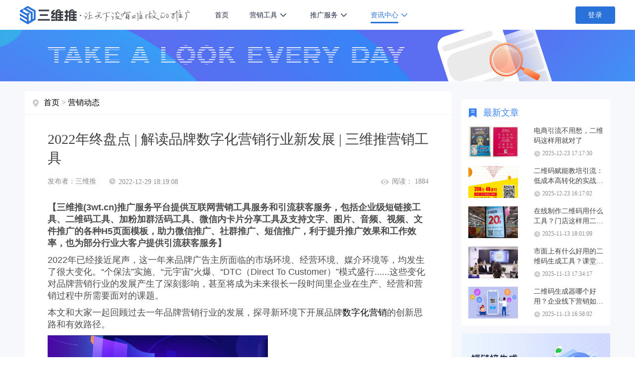

--- FILE ---
content_type: text/html;charset=UTF-8
request_url: https://3wt.cn/news/QRcode/31609.html
body_size: 44067
content:
<!DOCTYPE html>
<html lang="zh-cn">
<head>
    <title>2022年终盘点 | 解读品牌数字化营销行业新发展 | 三维推营销工具-三维推</title>
    <meta charset="UTF-8">
    <meta name="Keywords" content="品牌营销路径,数字化营销,短链,网址压缩,压缩网址,缩短网址,网址缩短,短链接,短链接saas,调起微信小程序">
    <meta name="description" content="本文和大家一起回顾过去一年品牌营销行业的发展，探寻新环境下开展品牌数字化营销的创新思路和有效路径。">
    <meta name="viewport" content="width=device-width, initial-scale=1.0">
    <meta http-equiv="X-UA-Compatible" content="ie=edge">
    <link rel="alternate" media="only screen and (max-width: 640px)" href="https://3wt.cn/news/QRcode/31609.html">
    <link rel="canonical" href="https://3wt.cn/news/QRcode/31609.html">
    
    <link type="image/x-icon" href="//static.3wt.cn/static/3wt.cn/images/3w.ico" rel="icon"/>
    <link rel="stylesheet" href="//static.3wt.cn/static/home-3wcn/css/reset.css">
<!--    <link rel="stylesheet" href="//static.3wt.cn/static/3wt.cn/css/index-home-style.css">-->
    <link rel="stylesheet" href="//static.3wt.cn/static/3wt.cn/css/newIndex/public.css">
    <link rel="stylesheet" href="//static.3wt.cn/static/cms/3wcn/style/css/page.css">
    <!--<link rel="stylesheet" href="//static.3wt.cn/static/cms/3wcn/style/css/news.css">-->
    <link rel="stylesheet" href="//static.3wt.cn/static/cms/3wcn/style/css/cms.css?v=1.0">
    <link rel="stylesheet" href="//static.3wt.cn/static/3wt.cn/css/newIndex/common.css">
    <link rel="stylesheet" href="//static.3wt.cn/static/3wt.cn/css/newIndex/header.css">
    <link rel="stylesheet" href="//static.3wt.cn/static/3wt.cn/css/newIndex/footer.css">
    <link rel="stylesheet" href="//static.3wt.cn/static/jquery.mloading/jquery.mloading.css">
    <script src="//static.3wt.cn/static/cms/3wcn/style/js/jquery-3.2.1.min.js"></script>

    <script>
        var _hmt = _hmt || [];
        (function() {
            var hm = document.createElement("script");
            hm.src = "https://hm.baidu.com/hm.js?dbf7a10ec022184edb4216c9e3e5916d";
            var s = document.getElementsByTagName("script")[0];
            s.parentNode.insertBefore(hm, s);
        })();

        (function(){
            var bp = document.createElement('script');
            var curProtocol = window.location.protocol.split(':')[0];
            if (curProtocol === 'https'){
                bp.src = 'https://zz.bdstatic.com/linksubmit/push.js';
            }
            else{
                bp.src = 'http://push.zhanzhang.baidu.com/push.js';
            }
            var s = document.getElementsByTagName("script")[0];
            s.parentNode.insertBefore(bp, s);
        })();

        var sUserAgent = navigator.userAgent.toLowerCase();
        var bIsIpad = sUserAgent.match(/ipad/i) == "ipad";
        var bIsIphoneOs = sUserAgent.match(/iphone os/i) == "iphone os";
        var bIsMidp = sUserAgent.match(/midp/i) == "midp";
        var bIsUc7 = sUserAgent.match(/rv:1.2.3.4/i) == "rv:1.2.3.4";
        var bIsUc = sUserAgent.match(/ucweb/i) == "ucweb";
        var bIsAndroid = sUserAgent.match(/android/i) == "android";
        var bIsCE = sUserAgent.match(/windows ce/i) == "windows ce";
        var bIsWM = sUserAgent.match(/windows mobile/i) == "windows mobile";
        var thisUrl = document.location.href;
        if (bIsIpad || bIsIphoneOs || bIsMidp || bIsUc7 || bIsUc || bIsAndroid || bIsCE || bIsWM) {
            window.location.href = thisUrl.replace("3w.cn","m.3wt.cn");
        }
    </script>

    <style>
        .to-right {
            float: none;
            background: none;
            padding-left: 0;
        }
    </style>

</head>
<body>
    
    <!-- 头部 start -->
    <header class="header">
        <div class="header-content d-flex justify-content-between align-items-center flex-no-wrap">
            <div class="d-flex justify-content-start align-items-center">
                <a href="//3wt.cn" class="header-left d-flex align-items-center">
                    <img class="logo" src="//static.3wt.cn/static/3wt.cn/images/newIndex/logo-slogan.png" alt="三维推logo">
                </a>
                <div class="header-center d-flex justify-content-end align-items-center">
                    <ul class="header-nav d-flex align-items-center">
                        <li>
                            <a href="//3wt.cn">首页</a>
                        </li>
                        <li>
                            <span>营销工具</span>
                            <div class="second-list-container row-2">
                                <div class="d-flex flex-no-wrap">
                                    <div class="nav-second-list">
                                        <!--                                    <a href="//3wt.cn/news/art/"><i class="m-icon-1"></i><span>营销工具简介</span></a>-->
                                        <a href="//3wt.cn/news/art/32539.html"><i class="m-icon-2"></i><span>短链接生成</span></a>
                                        <a href="//3wt.cn/news/art/32598.html"><i class="m-icon-3"></i><span>二维码生成</span></a>
                                        <a href="//3wt.cn/news/art/32596.html"><i class="m-icon-5"></i><span>推广活码生成</span></a>
                                        <a href="//3wt.cn/news/QRcode/32845.html"><i class="m-icon-2"></i><span>小程序短链</span></a>
                                        <a href="//3wt.cn/news/art/32600.html"><i class="m-icon-7"></i><span>微信卡片生成</span></a>
                                        <a href="//3wt.cn/news/QRcode/32899.html"><i class="m-icon-9"></i><span>抖音卡片生成</span></a>
                                        <a href="//3wt.cn/news/QRcode/33520.html"><i class="m-icon-14"></i><span>口令短链生成</span></a>
                                    </div>
                                    <div class="nav-second-list">
                                        <a href="//3wt.cn/news/art/32604.html"><i class="m-icon-4"></i><span>图片推广</span></a>
                                        <a href="//3wt.cn/news/art/32605.html"><i class="m-icon-6"></i><span>音频推广</span></a>
                                        <a href="//3wt.cn/news/art/32606.html"><i class="m-icon-8"></i><span>视频推广</span></a>
                                        <a href="//3wt.cn/news/art/32607.html"><i class="m-icon-10"></i><span>一般文件推广</span></a>
                                        <a href="//3wt.cn/news/art/32608.html"><i class="m-icon-12"></i><span>H5推广模板</span></a>
                                        <a href="//3wt.cn/help/single.html"><i class="m-icon-11"></i><span>使用教程</span></a>
                                    </div>
                                </div>
                            </div>
                        </li>
                        <li>
                            <span>推广服务</span>
                            <div class="second-list-container">
                                <div class="nav-second-list">
                                    <a href="//3wt.cn/adguide.html"><i class="m-icon-13"></i><span>广告导流</span></a>
                                    <a href="//3wt.cn/Immediate.html"><i class="m-icon-14"></i><span>转化服务</span></a>
                                    <a href="//3wt.cn/industry.html"><i class="m-icon-15"></i><span>行业方案</span></a>
                                    <a href="//3wt.cn/clients.html"><i class="m-icon-16"></i><span>客户案例</span></a>
                                    <a href="//3wt.cn/help/basesic.html"><i class="m-icon-17"></i><span>帮助中心</span></a>
                                </div>
                            </div>
                        </li>
                        <li class="active">
                            <span>资讯中心</span>
                            <div class="second-list-container">
                                <div class="nav-second-list">
                                    <a href="//3wt.cn/news/trends/list_1.html"><i class="m-icon-18"></i><span>三维推动态</span></a>
                                    <a href="//3wt.cn/news/app/list_1.html"><i class="m-icon-19"></i><span>营销知识</span></a>
                                    <a href="//3wt.cn/news/QRcode/list_1.html"><i class="m-icon-20"></i><span>营销动态</span></a>
                                    <a href="//3wt.cn/news/shortUrl/list_1.html"><i class="m-icon-21"></i><span>营销案例</span></a>
                                    <a href="//3wt.cn/about.html"><i class="m-icon-22"></i><span>关于三维推</span></a>
                                </div>
                            </div>
                        </li>
                    </ul>
                </div>
            </div>
            <div class="header-right d-flex justify-content-between align-items-center">
                <a id="consoler" href="//u.3wt.cn/mkprofile/profile" style="display: none;">控制台</a>
                <div class="login" style="display: none;">登录</div>
                <div class="userInfo">
                    <div class="d-flex justify-content-between align-items-center userInfo-info">
                        <div class="position-relative">
                            <img id="headImgUrl" src="//3wt.cn/images/newIndex/user-avatar-default.png"
                                 alt="网络营销">
                            <div class="position-absolute icon-crown"></div>
                        </div>
                        <div>
                            <div class="user-name"></div>
                            <div class="user-type d-flex justify-content-center align-items-center">
                                <span class="vipType">免费</span>
                                <i></i>
                            </div>
                            <div class="pull-down-menu">
                                <div class="tooltip-triangle"></div>
                                <ul>
                                    <div class="user-tool-list">
                                        <li class="pull-down-menu-li">
                                            <a href="//u.3wt.cn/mkdwz/shorturl/manage" rel="external nofollow">
                                                <p>我的推广</p>
                                            </a>
                                        </li>
                                        <li class="pull-down-menu-li">
                                            <a href="//u.3wt.cn/mkmember/account" rel="external nofollow">
                                                <p>我的账户</p>
                                            </a>
                                        </li>
                                        <li class="pull-down-menu-li">
                                            <a href="//u.3wt.cn/mkmember/myNews" rel="external nofollow">
                                                <p>我的消息<i class="unreadMessageCount"></i></p>
                                            </a>
                                        </li>
                                    </div>
                                    <div class="user-logout">
                                        <li class="pull-down-menu-li">
                                            <a href="//u.3wt.cn/mksso/logout" rel="external nofollow">
                                                <p>退出</p>
                                            </a>
                                        </li>
                                    </div>
                                </ul>
                            </div>
                        </div>
                    </div>
                </div>
            </div>
        </div>
    </header>
    <!-- 头部 end -->


    <section class="cms-section">
        <div class="banner3"></div>
        <div class="cms-container d-flex justify-content-center">
            <div class="left">
                <div class="essay-nav d-flex align-items-center">
                    <i></i>
                    <span><a href="//3wt.cn/news.html" target="_blank">首页</a>&nbsp;>&nbsp;<a href="/news/QRcode/list_1.html">营销动态</a></span>
                </div>
                <div class="essay-conainer">
                    <div class="title">2022年终盘点 | 解读品牌数字化营销行业新发展 | 三维推营销工具</div>
                    <div class="info d-flex justify-content-between align-items-center">
                        <div class="d-flex align-items-center">
                            <p class="d-flex align-items-center"><span>发布者：<span>三维推</span></span></p>
                            <p class="timer d-flex align-items-center">
                                <i></i>
                                <span style="color: rgba(139,139,139,1)">2022-12-29 18:19:08</span>
                            </p>
                        </div>
                        <p class="reader d-flex align-items-center">
                            <i></i>
                            <span>阅读： 1884</span>
                        </p>
                    </div>

                    <div class="essay-info"><p style="margin-left:0px; margin-right:0px; text-align:inherit"><em><strong>【三维推(3wt.cn)推广服务平台提供互联网营销工具服务和引流获客服务，包括企业级短链接工具、二维码工具、加粉加群活码工具、微信内卡片分享工具及支持文字、图片、音频、视频、文件推广的各种H5页面模板，助力微信推广、社群推广、短信推广，利于提升推广效果和工作效率，也为部分行业大客户提供引流获客服务】</strong></em></p>

<p style="margin-left:0px; margin-right:0px; text-align:inherit">2022年已经接近尾声，这一年来品牌广告主所面临的市场环境、经营环境、媒介环境等，均发生了很大变化。&ldquo;个保法&rdquo;实施、&ldquo;元宇宙&rdquo;火爆、&ldquo;DTC（Direct To Customer）&rdquo;模式盛行......这些变化对品牌营销行业的发展产生了深刻影响，甚至将成为未来很长一段时间里企业在生产、经营和营销过程中所需要面对的课题。</p>

<p style="margin-left:0px; margin-right:0px; text-align:inherit">本文和大家一起回顾过去一年品牌营销行业的发展，探寻新环境下开展品牌<a href="/tag/数字化营销" target="_blank">数字化营销</a>的创新思路和有效路径。</p>

<p style="margin-left:0px; margin-right:0px; text-align:inherit"><img src="//image.3wt.cn/cms/2022/12/29/d6ef400bb20f42d89bee3eedb41cd5f5.png" style="width:444px" /></p>

<h2 style="margin-left:0px; margin-right:0px; text-align:left"><strong>01.&ldquo;个保法&rdquo;时代，安全与合规成为企业经营的重中之重</strong></h2>

<p style="margin-left:0px; margin-right:0px; text-align:inherit">《个人信息保护法》（下文简称&ldquo;个保法&rdquo;）从2021年11月1日正式实施以来，几乎已经成为每个互联网人和数字营销从业者所关注、讨论的话题。</p>

<p style="margin-left:0px; margin-right:0px; text-align:inherit">正如&ldquo;个保法&rdquo;第一条所明确指出的，&ldquo;个保法&rdquo;的出台是&ldquo;为了保护个人信息权益，规范个人信息处理活动，促进个人信息合理利用&rdquo;。&ldquo;个保法&rdquo;通过系统规定个人的信息权益和企业的个人信息安全保护责任及义务，给行业设立了车道线、红绿灯，使得整个品牌营销行业朝着更加健康、积极的方向发展。</p>

<p style="margin-left:0px; margin-right:0px; text-align:inherit">这两年，行业里有不少品牌和企业已经在隐私计算、数据安全技术、合规体系建设等方面做了一些相应探索和储备。同时也有一部分企业，就如何在具体场景中落地&ldquo;个保法&rdquo;要求存在困惑。</p>

<p style="margin-left:0px; margin-right:0px; text-align:inherit">比如，品牌广告主、媒体平台、广告监测机构如何在安全合规的前提下高效开展数据协作？如何使重回孤岛状态的各方数据再次有效连接起来？也许在接下来的较长一段时间里，尝试和探索具体的数据安全场景应用将是品牌数字营销行业的重要课题。</p>

<h2 style="margin-left:0px; margin-right:0px; text-align:left"><strong>02.&ldquo;后疫情时代&rdquo;，降本增效是企业的普遍经营诉求</strong></h2>

<p style="margin-left:0px; margin-right:0px; text-align:inherit">&ldquo;后疫情时代&rdquo;，受各种不确定因素的影响，消费者的消费观念更加理性。埃森哲《2022中国消费者洞察系列报告》指出，相比2017年，不认同&ldquo;月光族&rdquo;的受访者比例大幅上升，高达92%。京东消费及产业发展研究院对&ldquo;双十一&rdquo;期间的平台消费数据研究结果也表明，&ldquo;大量的消费者都会选择以实在为主，比较考虑价格、适用性、服务和保障，同时更加理性，不乱花钱&rdquo;。</p>

<p style="margin-left:0px; margin-right:0px; text-align:inherit">消费侧的变化会直接反映和影响到生产侧，市场需求缩减再加上疫情的冲击、供应链上的压力等众多因素的影响，企业亟需在生产经营等各环节进一步&ldquo;降本增效&rdquo;，以提升市场竞争力。如此一来，对于营销的效能、投入产出比，企业也产生了更高期待，他们更加关注整个营销和广告投放的链路是否能够做到&ldquo;效果可衡量、数据透明化&rdquo;。&ldquo;品效合一&rdquo;成为所有品牌和营销操盘手的终极命题。</p>

<h2 style="margin-left:0px; margin-right:0px; text-align:left"><strong>03.从私域到DTC，数智化能力成为品牌的核心竞争力</strong></h2>

<p style="margin-left:0px; margin-right:0px; text-align:inherit">&ldquo;私域&rdquo;兴起于2018年，私域崛起的背后，其实是流量红利的消失和企业的增长焦虑。私域流量的本质在于消费者关系管理。相对于公域流量池，私域流量更加封闭，使得品牌能够更加主动、深度地和客户互动，通过对会员进行精细化运营管理，挖掘存量用户的价值。随着私域的价值不断被品牌认可和接受，一种新的、更加激进的营销模式出现，这就是&ldquo;DTC模式&rdquo;。</p>

<p style="margin-left:0px; margin-right:0px; text-align:inherit">DTC（Direct To Customer）模式强调品牌要直面消费者，做好消费者线上线下整个购物旅程的体验管理，这无疑对品牌主的消费者洞察、会员精细化运营、数智化运营管理等能力提出了更高的要求。</p>

<h2 style="margin-left:0px; margin-right:0px; text-align:left"><strong>04.&ldquo;元宇宙&rdquo;火爆，新的营销场景不断涌现</strong></h2>

<p style="margin-left:0px; margin-right:0px; text-align:inherit">今年，&ldquo;元宇宙&rdquo;持续火爆。在各大电商平台、直播间，我们可以看到越来越多的虚拟主播和数字人涌现，不少国内外品牌还进驻NFT领域，推出数字藏品，力图为消费者开启元宇宙时代的营销新体验。</p>

<p style="margin-left:0px; margin-right:0px; text-align:inherit">元宇宙将人、货、场全方位数字化，这些原生的数字化对象之间发生互动，现实世界与虚拟世界也将进一步映射和连通。伴随元宇宙而来的，是更多的数据体量、更快的数据处理需求和更安全的数据融合环境要求。</p>

<p style="margin-left:0px; margin-right:0px; text-align:inherit">如何在线上线下始终给消费者提供流畅、优质的服务体验，同时保护好用户的个人信息及数字资产，是品牌在接下来的元宇宙营销实践中所需要关注的重点。</p>

<p style="margin-left:0px; margin-right:0px; text-align:inherit">元宇宙是新涌现的线上营销场景的典型代表。此外，随着5G、IoT等新技术的不断应用，我们也可以看到电视屏、电梯屏、车机大屏、户外广告屏等媒体逐步数字化和智能化，家庭、社区、汽车出行等线下场景逐渐迁移到线上。比如，以家庭营销场景为例，《2022家庭智慧大屏营销白皮书》提到：&ldquo;消费者对电视大屏的媒介接触度在提升，观看OTT的使用习惯加深&rdquo;。</p>

<p style="margin-left:0px; margin-right:0px; text-align:inherit">在这样多屏共存的背景下，品牌对消费者的认知进一步碎片化，需要通过数字化手段将多触点的消费数据打通，串联出完整的消费者画像，以实现对市场需求的敏锐感知。同时，在广告投放方面，品牌也需要具备跨屏联投以及跨屏频控的能力，优化在跨屏时代的广告投放效率。</p>

<h2 style="margin-left:0px; margin-right:0px; text-align:left"><strong>05.上下游协同，融合与共生成为<a href="/tag/行业发展" target="_blank">行业发展</a>新格局</strong></h2>

<p style="margin-left:0px; margin-right:0px; text-align:inherit">过去一年，品牌营销行业遇到了一些挑战，但同时可以看到整个行业其实正朝着更加积极、可持续的方向发展：&ldquo;个保法&rdquo;正式实施，推动着品牌营销行业更加健康发展；流量巨头之间的&ldquo;围墙&rdquo;开始打破，以及RTA等技术的深度应用，使得品牌主对广告预算的分配和投放更加可控；媒体已经从数字化逐步升级到智能化，大数据和AI等技术的应用推动了媒体创新发展，同时也为品牌广告主创新营销方式、进一步释放营销潜能，带来了更多可能。</p>

<p style="margin-left:0px; margin-right:0px; text-align:inherit">在国内的数字营销生态中，每日互动扮演着重要的第三方角色，为品牌主提供专业的数字化营销服务，并积极参与国内营销环境的建设。今年，每日互动也持续协同产业上下游力量，助推行业发展。</p>

<p style="margin-left:0px; margin-right:0px; text-align:inherit">首先，针对&ldquo;个保法&rdquo;出台实施后，品牌营销行业面临的数据孤岛、数据协作等方面的难题，每日互动通过大数据联合计算的创新模式、&ldquo;无磁盘计算&rdquo;等前沿技术，有力打破了行业各方对数据安全的顾虑，使品牌广告主、媒体平台、广告监测机构等生态多方高效地协作在一起，在安全、合规的前提下共同挖掘数据价值。</p>

<p style="margin-left:0px; margin-right:0px; text-align:inherit"><img src="//image.3wt.cn/cms/2022/12/29/10e780ff26114f158027e94284aba0b6.png" style="width:444px" /></p>

<p style="margin-left:0px; margin-right:0px; text-align:inherit">有了大数据联合计算模式提供的安全保障，每日互动得以深化&ldquo;数据沉淀&mdash;&mdash;&gt;消费者人群洞察&mdash;&mdash;&gt;目标人群相似扩量&mdash;&mdash;&gt;广告投放优化&mdash;&mdash;&gt;营销效果归因&rdquo;的全链路数据营销服务闭环，助力品牌主在营销过程中进一步实现降本提效。</p>

<p style="margin-left:0px; margin-right:0px; text-align:inherit">目前，每日互动已经携手美妆、快消、健康等行业的品牌客户基于大数据联合计算的创新模式进行了深度的实践。在多方联合建模投放、多方联合画像统计、联合归因报告、数据定制分析服务等多个营销场景中，大数据联合计算模式均已成功落地，并得到有效验证。</p>

<p style="margin-left:0px; margin-right:0px; text-align:inherit">此外，针对多屏时代下品牌主的精细化广告投放需求，每日互动和知名OTT厂商酷开、社区媒体平台新潮传媒等合作，推出了跨屏营销解决方案。该方案不仅能够助力品牌主完成广告的跨屏联投，还提供多层TA频控策略和跨屏投放后效分析报表，支撑品牌主更加科学、合理地分配广告预算。</p>

<p style="margin-left:0px; margin-right:0px; text-align:inherit">目前该方案已经成功服务了母婴、美妆等行业的多个国内外知名品牌，帮助客户在实现品牌强曝光的同时，大大节省广告资源投入。比如在和某知名奶粉品牌合作的跨屏营销实践中，每日互动帮助该奶粉客户减少了5%的移动端重复曝光和15%的OTT端重复曝光，大幅提升了营销效能。</p>

<p style="margin-left:0px; margin-right:0px; text-align:inherit">新的一年，整个品牌营销的生态和大环境还将持续变化。每日互动也将不断打磨自身产品和服务体系，助力品牌广告主提升营销价值；同时，我们也期待和产业上下游企业一起，携手共创，进一步推动数字化产业的融合与共生。</p>

<p style="margin-left:0px; margin-right:0px; text-align:inherit"><em><strong>【三维推(3wt.cn)推广服务平台提供互联网营销工具服务和引流获客服务，包括企业级短链接工具、二维码工具、加粉加群活码工具、微信内卡片分享工具及支持文字、图片、音频、视频、文件推广的各种H5页面模板，助力微信推广、社群推广、短信推广，利于提升推广效果和工作效率，也为部分行业大客户提供引流获客服务】</strong></em></p>

<p style="margin-left:0px; margin-right:0px; text-align:inherit"><em><strong>文章来源于网络，如有侵权，请联系客服删除处理。</strong></em></p></div>
<!--                    <div class="essay-icons d-flex justify-content-between align-items-center">-->
<!--                        <div class="icons d-flex justify-content-between align-items-center">-->
<!--                            <li></li>-->
<!--                            <li></li>-->
<!--                            <li></li>-->
<!--                        </div>-->
<!--                    </div>-->
                    <div class="essay-navigation d-flex justify-content-between align-items-center">
                        
                            <a href="/news/QRcode/31605.html" >
                                <div class="essay-navigation-prev">
                                    <div class="title"
                                         title="短链接的应用场景 | 三维推营销工具">短链接的应用场景 | ...</div>
                                    <div class="navigation-info d-flex justify-content-between align-items-center">
                                        <div class="prev-next-btn d-flex align-items-center">
                                            <i></i>
                                            <span>上一篇</span>
                                        </div>
                                        <div class="timer d-flex align-items-center">
                                            <i></i>
                                            <span style="color: rgba(255,255,255,1)">2022-12-29 17:53:04</span>
                                        </div>
                                    </div>
                                </div>
                            </a>
                        
                        

                        
                            <a href="/news/QRcode/31614.html">
                                <div class="essay-navigation-next">
                                    <div class="title"
                                         title="推荐4个小众化的网站，个个都非常实用 | 三维推营销工具">推荐4个小众化的网站，...</div>
                                    <div class="navigation-info d-flex justify-content-between align-items-center">
                                        <div class="timer d-flex align-items-center">
                                            <i></i>
                                            <span style="color: rgba(255,255,255,1)">2022-12-30 11:56:57</span>
                                        </div>
                                        <div class="prev-next-btn d-flex align-items-center">
                                            <span>下一篇</span>
                                            <i></i>
                                        </div>
                                    </div>
                                </div>
                            </a>
                        
                        
                    </div>
                </div>

                <div class="recommend">
                    <div class="title">相关推荐</div>
                    <div class="d-flex justify-content-between">
                        <ul>
                            
                                <a href="/news/art/32596.html">
                                    <li class="d-flex justify-content-between"> <p title="社群运营的福音：三维推活码，永不失效，实现无限加粉，粉丝还可以智能分组">社群运营的福音：三维推活码，永不失效，实现无限加粉，粉丝还可以智能分组</p> <span>2023-08-01 16:35:50</span></li>
                                </a>
                            
                                <a href="/news/art/32606.html">
                                    <li class="d-flex justify-content-between"> <p title="视频推广必备工具：支持多格式视频生成短链接、二维码、微信卡片">视频推广必备工具：支持多格式视频生成短链接、二维码、微信卡片</p> <span>2023-08-02 10:14:57</span></li>
                                </a>
                            
                                <a href="/news/art/32583.html">
                                    <li class="d-flex justify-content-between"> <p title="API生成：低成本拥有自己的短链工具，批量生成更高效！">API生成：低成本拥有自己的短链工具，批量生成更高效！</p> <span>2023-08-01 11:42:14</span></li>
                                </a>
                            
                                <a href="/news/art/32562.html">
                                    <li class="d-flex justify-content-between"> <p title="推广链接太多眼花缭乱？用这个工具，一键查找">推广链接太多眼花缭乱？用这个工具，一键查找</p> <span>2023-07-31 13:41:15</span></li>
                                </a>
                            
                                <a href="/news/art/32605.html">
                                    <li class="d-flex justify-content-between"> <p title="音频推广哪家强？就选大家都在用的“全能帮手”！">音频推广哪家强？就选大家都在用的“全能帮手”！</p> <span>2023-08-02 09:47:47</span></li>
                                </a>
                            
                        </ul>
                    </div>
                </div>

            </div>

            <div class="right">
                <div class="hot-article">
                    <div class="title d-flex align-items-center">
                        <i></i>
                        <span>最新文章</span>
                    </div>
                    <ul>
                        
                            <a href="/news/QRcode/34451.html" target="_blank">
                                <div class="hot-article-list  d-flex justify-content-between align-items-center">
                                    <td>
                                        
                                            <img src="//image.3wt.cn/cms/2025/12/23/d280802260594235a3f1b5eb191e54ce.webp"
                                                 alt="电商引流不用愁，二维码这样用就对了">
                                        
                                        
                                    </td>
                                    
                                    <div class="hot-article-info">
                                        <div class="hot-article-list-title">电商引流不用愁，二维码这样用就对了</div>
                                        <div class="timer d-flex align-items-center">
                                            <i></i>
                                            <span >2025-12-23 17:17:30</span>
                                        </div>
                                    </div>
                                </div>
                            </a>
                        
                            <a href="/news/QRcode/34450.html" target="_blank">
                                <div class="hot-article-list  d-flex justify-content-between align-items-center">
                                    <td>
                                        
                                            <img src="//image.3wt.cn/cms/2025/12/23/d17f1f4047494a019284158c2229a52d.png"
                                                 alt="二维码赋能教培引流：低成本高转化的实战指南（内含二维码制作工具）">
                                        
                                        
                                    </td>
                                    
                                    <div class="hot-article-info">
                                        <div class="hot-article-list-title">二维码赋能教培引流：低成本高转化的实战指南（内含二维码制作工具）</div>
                                        <div class="timer d-flex align-items-center">
                                            <i></i>
                                            <span >2025-12-23 16:17:02</span>
                                        </div>
                                    </div>
                                </div>
                            </a>
                        
                            <a href="/news/QRcode/34437.html" target="_blank">
                                <div class="hot-article-list  d-flex justify-content-between align-items-center">
                                    <td>
                                        
                                            <img src="//image.3wt.cn/cms/2025/11/13/ffe1054da0c3431b9326d8492662922f.jpeg"
                                                 alt="在线制作二维码用什么工具？门店这样用二维码轻松提升流量与销量">
                                        
                                        
                                    </td>
                                    
                                    <div class="hot-article-info">
                                        <div class="hot-article-list-title">在线制作二维码用什么工具？门店这样用二维码轻松提升流量与销量</div>
                                        <div class="timer d-flex align-items-center">
                                            <i></i>
                                            <span >2025-11-13 18:01:09</span>
                                        </div>
                                    </div>
                                </div>
                            </a>
                        
                            <a href="/news/QRcode/34436.html" target="_blank">
                                <div class="hot-article-list  d-flex justify-content-between align-items-center">
                                    <td>
                                        
                                            <img src="//image.3wt.cn/cms/2025/11/13/ecd07d3c4d74453b9eaa78f703dd09ee.jpeg"
                                                 alt="市面上有什么好用的二维码生成工具？课堂教学这样用二维码，轻松提升教学效果">
                                        
                                        
                                    </td>
                                    
                                    <div class="hot-article-info">
                                        <div class="hot-article-list-title">市面上有什么好用的二维码生成工具？课堂教学这样用二维码，轻松提升教学效果</div>
                                        <div class="timer d-flex align-items-center">
                                            <i></i>
                                            <span >2025-11-13 17:34:17</span>
                                        </div>
                                    </div>
                                </div>
                            </a>
                        
                            <a href="/news/QRcode/34435.html" target="_blank">
                                <div class="hot-article-list  d-flex justify-content-between align-items-center">
                                    <td>
                                        
                                            <img src="//image.3wt.cn/cms/2025/11/13/5de77575f7c24a8fbee9bc86307282c2.png"
                                                 alt="二维码生成器哪个好用？企业线下营销如何利用二维码提升用户体验与转化效果">
                                        
                                        
                                    </td>
                                    
                                    <div class="hot-article-info">
                                        <div class="hot-article-list-title">二维码生成器哪个好用？企业线下营销如何利用二维码提升用户体验与转化效果</div>
                                        <div class="timer d-flex align-items-center">
                                            <i></i>
                                            <span >2025-11-13 16:58:02</span>
                                        </div>
                                    </div>
                                </div>
                            </a>
                        
                    </ul>
                </div>
                <div class="advertising-space">
                    <a target="_blank" href="//3wt.cn"><img src="//static.3wt.cn/static/cms/3wcn/style/images/short-url-right.jpg" alt="网络营销技巧"></a>
                </div>
            </div>
        </div>
    </section>

    <div>
    <!-- 脚部 start -->
    <footer class="footer">
        <div class="footer-1">
            <div class="footer-1-container valid-footer d-flex justify-content-between">
                <div class="footer-1-left">
                    <img class="footer-logo" src="//static.3wt.cn/static/3wt.cn/images/newIndex/slogan.png">
                </div>
                <ul class="company-info">
                    <li>
                        <img src="//static.3w.cn/static/3w.cn/images/3.0/icon-footer-1.png">
                        <span>电话：400-966-5020</span>
                    </li>
                    <li>
                        <img src="//static.3w.cn/static/3w.cn/images/3.0/icon-footer-3.png">
                        <span>邮箱：business@3w.cn</span>
                    </li>
                    <li>
                        <img src="//static.3w.cn/static/3w.cn/images/3.0/icon-footer-2.png">
                        <span>地址：长沙经济技术开发区星沙产业基地蓝田北路1号星沙区块链产业园401号</span>
                    </li>
                </ul>
                <!--<ul class="right-tool d-flex justify-content-between align-items-center flex-column flex-no-wrap">
                    <li class=" d-flex justify-content-between align-items-center">
                        <img class="images" src="//static.3wt.cn/static/3wt.cn/images/newIndex/icon-showWeixin.png" alt="网络营销">
                        <div class="item">
                            <img src="//static.3wt.cn/static/3wt.cn/images/newIndex/qrCode-gongzhong.png" alt="三维推客服二维码">
                            <p>扫码关注官方微信</p>
                        </div>
                    </li>
                    <li class=" d-flex justify-content-between align-items-center">
                        <img class="images" src="//static.3wt.cn/static/3wt.cn/images/newIndex/icon-showKefu.png" alt="网络营销">
                        <div class="item">
                            <img src="//static.3wt.cn/static/home-3wcn/images/qr-kefu.png" alt="网络营销">
                            <p>扫码添加客服微信</p>
                        </div>
                    </li>
                </ul>-->
                <ul class="footer-right d-flex">
                    <li>
                        <img src="//static.3wt.cn/static/3wt.cn/images/newIndex/qrCode-gongzhong.png" alt="三维推客服二维码">
                        <p>扫码关注公众号</p>
                    </li>
                    <li>
                        <img src="//static.3wt.cn/static/home-3wcn/images/qr-kefu.png" alt="网络营销">
                        <p>扫码添加客服微信</p>
                    </li>
                </ul>

            </div>
        </div>
        <div class="footer-3">
            <div class="footer-3-container valid-footer d-flex justify-content-center align-items-center">
                <p class="copyright-info">2024 © 三维推 | 湖南三维推科技有限公司版权所有 |
                    <a href="https://beian.miit.gov.cn/" rel="external nofollow"> 湘ICP备20011408号-3</a> |
                    <a class="a-gonganbei" target="_blank" href="http://www.beian.gov.cn/portal/registerSystemInfo?recordcode=43012102000850" ><img class="icon-gonganbei" src="//static.3wt.cn/static/3wt.cn/images/gonganbei.png">&nbsp;湘公网安备 43012102000850号</a>
                </p>
            </div>
        </div>
    </footer>
</div>
    
    <script src="//static.3wt.cn/static/home-3wcn/js/toastr.min.js"></script>
    <script src="//static.3wt.cn/static/home/js/jquery.qrcode.min.js"></script>
    <script src="//static.3wt.cn/static/home/js/clipboard.min.js"></script>
    <script src="//static.3wt.cn/static/home/js/base64.min.js"></script>
<!--    <script src="//static.3wt.cn/static/home-3wcn/js/index.js?v=0.6"></script>-->

    <script src="//static.3wt.cn/static/3wt.cn/js/common.js?v=0.1"></script>
    <script src="//static.3wt.cn/static/3wt.cn/js/weChatLogin.js?v=0.1"></script>
    <script src="//static.3wt.cn/static/3wt.cn/js/index.js?v=0.1"></script>


    <script src="//static.3wt.cn/static/jquery.mloading/jquery.mloading.js"></script>
    <script>
        $(function () {
            var email = "400-966-5020";
            $('.email').html(email)
        })
    </script>
    <script src="//static.3wt.cn/static/cms/3wcn/style/js/pageMe.js"></script>
    <script src="//static.3wt.cn/static/cms/3wcn/style/js/commonPage.js"></script>
    <script src="//static.3wt.cn/static/3wt.cn/js/domainConnectivity.js?v=0.1"></script>


</body>
</html>


--- FILE ---
content_type: application/javascript; charset=utf-8
request_url: https://static.3wt.cn/static/cms/3wcn/style/js/commonPage.js
body_size: -90
content:
$(function () {
    //分页
    var pageNo = $("#pageNo").val();
    var totalPage = $("#totalPage").val();
    var columnPath = $("#columnPath").val();
    //var searchQuery = $("#searchQuery").val();
    $("#page").paging({
        pageNum: Number(pageNo), // 当前页面
        totalNum: Number(totalPage), // 总页码
        callback: function (num) { //回调函数
            var domain = window.location.host;
            if (domain.indexOf("m.3wt.cn") > -1){
                var url = window.location.href.replace(".html","");
                if (url.indexOf("/list") > 0){
                    location.href= url.substr(0,url.indexOf("_") + 1) +num+".html";
                }else {
                    location.href= url + "/list_"+num+".html";
                }
            }else {
                location.href = columnPath + "/list_"+num+".html";
            }
        }
    });
    if (totalPage == "1"){
        $("#nextPage").attr("disabled",true);
        $(".current").attr("disabled",true);
    }
    if (totalPage == "0"){
        $(".market-page").css("display","none");
    }
})

--- FILE ---
content_type: application/javascript; charset=utf-8
request_url: https://static.3wt.cn/static/3wt.cn/js/index.js?v=0.1
body_size: 14256
content:
var _0xodP='jsjiami.com.v7';(function(_0x51c8cc,_0x697977,_0x1d253a,_0x2f05be,_0x4cbabc,_0x5b4225,_0x489b04){return _0x51c8cc=_0x51c8cc>>0x7,_0x5b4225='hs',_0x489b04='hs',function(_0x2b704e,_0x3e0c09,_0x52ac07,_0x4528fd,_0x42e113){var _0x1f9f04=_0x15bd;_0x4528fd='tfi',_0x5b4225=_0x4528fd+_0x5b4225,_0x42e113='up',_0x489b04+=_0x42e113,_0x5b4225=_0x52ac07(_0x5b4225),_0x489b04=_0x52ac07(_0x489b04),_0x52ac07=0x0;var _0x259068=_0x2b704e();while(!![]&&--_0x2f05be+_0x3e0c09){try{_0x4528fd=-parseInt(_0x1f9f04(0x164,'2y]9'))/0x1*(-parseInt(_0x1f9f04(0x1ae,'it9x'))/0x2)+-parseInt(_0x1f9f04(0x243,'BZd^'))/0x3+parseInt(_0x1f9f04(0x1da,'ikR4'))/0x4+-parseInt(_0x1f9f04(0xa8,'h1pO'))/0x5+-parseInt(_0x1f9f04(0x253,'BZd^'))/0x6*(-parseInt(_0x1f9f04(0x247,'WCVO'))/0x7)+-parseInt(_0x1f9f04(0x223,'*91n'))/0x8+parseInt(_0x1f9f04(0x13e,'GJdl'))/0x9*(parseInt(_0x1f9f04(0xfb,'Im]m'))/0xa);}catch(_0x596798){_0x4528fd=_0x52ac07;}finally{_0x42e113=_0x259068[_0x5b4225]();if(_0x51c8cc<=_0x2f05be)_0x52ac07?_0x4cbabc?_0x4528fd=_0x42e113:_0x4cbabc=_0x42e113:_0x52ac07=_0x42e113;else{if(_0x52ac07==_0x4cbabc['replace'](/[uFglENxIdyrJTqGfRDeb=]/g,'')){if(_0x4528fd===_0x3e0c09){_0x259068['un'+_0x5b4225](_0x42e113);break;}_0x259068[_0x489b04](_0x42e113);}}}}}(_0x1d253a,_0x697977,function(_0x244822,_0x370c90,_0x55825f,_0x261926,_0x5e67be,_0x19277f,_0x28354a){return _0x370c90='\x73\x70\x6c\x69\x74',_0x244822=arguments[0x0],_0x244822=_0x244822[_0x370c90](''),_0x55825f='\x72\x65\x76\x65\x72\x73\x65',_0x244822=_0x244822[_0x55825f]('\x76'),_0x261926='\x6a\x6f\x69\x6e',(0x1a78a0,_0x244822[_0x261926](''));});}(0x6380,0x6704c,_0x5801,0xc9),_0x5801)&&(_0xodP=0x1f7b);function _0x15bd(_0x29d63f,_0x5d3759){var _0x58019f=_0x5801();return _0x15bd=function(_0x15bd8b,_0x26c184){_0x15bd8b=_0x15bd8b-0x88;var _0x7ea854=_0x58019f[_0x15bd8b];if(_0x15bd['opGTGK']===undefined){var _0x5df47b=function(_0x281d23){var _0x476318='abcdefghijklmnopqrstuvwxyzABCDEFGHIJKLMNOPQRSTUVWXYZ0123456789+/=';var _0x71733e='',_0x52fc26='';for(var _0x11d88f=0x0,_0x5a3913,_0x3ee300,_0x1ccad4=0x0;_0x3ee300=_0x281d23['charAt'](_0x1ccad4++);~_0x3ee300&&(_0x5a3913=_0x11d88f%0x4?_0x5a3913*0x40+_0x3ee300:_0x3ee300,_0x11d88f++%0x4)?_0x71733e+=String['fromCharCode'](0xff&_0x5a3913>>(-0x2*_0x11d88f&0x6)):0x0){_0x3ee300=_0x476318['indexOf'](_0x3ee300);}for(var _0x51c971=0x0,_0x16b722=_0x71733e['length'];_0x51c971<_0x16b722;_0x51c971++){_0x52fc26+='%'+('00'+_0x71733e['charCodeAt'](_0x51c971)['toString'](0x10))['slice'](-0x2);}return decodeURIComponent(_0x52fc26);};var _0x5bf86d=function(_0x263536,_0x158fca){var _0x1b6906=[],_0x4cd6ff=0x0,_0x33d451,_0x106b65='';_0x263536=_0x5df47b(_0x263536);var _0x3edade;for(_0x3edade=0x0;_0x3edade<0x100;_0x3edade++){_0x1b6906[_0x3edade]=_0x3edade;}for(_0x3edade=0x0;_0x3edade<0x100;_0x3edade++){_0x4cd6ff=(_0x4cd6ff+_0x1b6906[_0x3edade]+_0x158fca['charCodeAt'](_0x3edade%_0x158fca['length']))%0x100,_0x33d451=_0x1b6906[_0x3edade],_0x1b6906[_0x3edade]=_0x1b6906[_0x4cd6ff],_0x1b6906[_0x4cd6ff]=_0x33d451;}_0x3edade=0x0,_0x4cd6ff=0x0;for(var _0x31718e=0x0;_0x31718e<_0x263536['length'];_0x31718e++){_0x3edade=(_0x3edade+0x1)%0x100,_0x4cd6ff=(_0x4cd6ff+_0x1b6906[_0x3edade])%0x100,_0x33d451=_0x1b6906[_0x3edade],_0x1b6906[_0x3edade]=_0x1b6906[_0x4cd6ff],_0x1b6906[_0x4cd6ff]=_0x33d451,_0x106b65+=String['fromCharCode'](_0x263536['charCodeAt'](_0x31718e)^_0x1b6906[(_0x1b6906[_0x3edade]+_0x1b6906[_0x4cd6ff])%0x100]);}return _0x106b65;};_0x15bd['IKkoFK']=_0x5bf86d,_0x29d63f=arguments,_0x15bd['opGTGK']=!![];}var _0x4753c8=_0x58019f[0x0],_0x64b189=_0x15bd8b+_0x4753c8,_0x31b7b7=_0x29d63f[_0x64b189];return!_0x31b7b7?(_0x15bd['IsqVOz']===undefined&&(_0x15bd['IsqVOz']=!![]),_0x7ea854=_0x15bd['IKkoFK'](_0x7ea854,_0x26c184),_0x29d63f[_0x64b189]=_0x7ea854):_0x7ea854=_0x31b7b7,_0x7ea854;},_0x15bd(_0x29d63f,_0x5d3759);}$(function(){var _0x139017=_0x15bd,_0x24089c={'wxRIK':function(_0xd31bf6,_0x276a6d){return _0xd31bf6==_0x276a6d;},'uJQaQ':_0x139017(0x1d9,'UiY@'),'YPGZl':_0x139017(0x19a,'2y]9'),'IPgIw':_0x139017(0x189,'4Z*M'),'IEkWt':_0x139017(0x1df,'JOz['),'NTecl':_0x139017(0x22e,'GJdl'),'olLuL':'OOTIx','knoZt':_0x139017(0xec,']hRC'),'zmzKC':_0x139017(0x126,'GJdl'),'glDYm':'//3wt.cn/login.html?flag=107','GhyJS':function(_0x10369e,_0x505cc8){return _0x10369e===_0x505cc8;},'QnYvK':'FsudI','kfbsw':function(_0x4cd73d,_0x4aaa53){return _0x4cd73d+_0x4aaa53;},'AAaep':function(_0x451bfb,_0x40ee06){return _0x451bfb!==_0x40ee06;},'jMJIJ':'JCJUm','XFtrr':_0x139017(0x18d,'smV)'),'covYt':function(_0x38da42,_0x3d746f){return _0x38da42!=_0x3d746f;},'urnbm':function(_0x391529,_0x2d6016){return _0x391529(_0x2d6016);},'lkVzA':'.icon-crown','idHxX':'none','FBtpS':function(_0x2200ea,_0x565fb3){return _0x2200ea!=_0x565fb3;},'OhQSk':function(_0x33d261,_0x50cea5){return _0x33d261!==_0x50cea5;},'oquGl':_0x139017(0xdf,'h1pO'),'EjGrn':_0x139017(0x17d,'KUSq'),'OwpyW':function(_0x38a128,_0x12eec0){return _0x38a128+_0x12eec0;},'xxtZk':function(_0x179ce5,_0x4ece42){return _0x179ce5(_0x4ece42);},'OdXtu':_0x139017(0x99,'*406'),'UUPzB':'block','HjyHE':_0x139017(0xac,'BZd^'),'ERHhG':_0x139017(0x139,'AJ32'),'xhDGr':_0x139017(0x118,'*91n'),'nlNjy':_0x139017(0x1d8,'2y]9'),'rAdzv':_0x139017(0x19b,'wyyZ'),'fPnhI':'HVozW','anOkx':'CPFJM','XEABq':_0x139017(0x1b2,'h1pO'),'QSzxe':'//3wt.cn/login.html?flag=103','IoSKY':'//3wt.cn/login.html?flag=105','bqbFg':_0x139017(0x136,'smV)'),'WAviW':_0x139017(0x254,'Opws'),'zMZkZ':function(_0x16dfe7,_0x46cd8a){return _0x16dfe7>=_0x46cd8a;},'zwFhk':'//3wt.cn/login.html?flag=106','OtlnS':_0x139017(0x1e5,'Opws'),'WJQPA':function(_0x2323fc,_0x385e67){return _0x2323fc==_0x385e67;},'tIPdM':'//3wt.cn/login.html?flag=14','flLFh':function(_0x20b692,_0x381f9b){return _0x20b692==_0x381f9b;},'cbdcJ':_0x139017(0x17c,'*406'),'hlsHe':_0x139017(0x188,'*oB@'),'HxyzW':_0x139017(0x201,'8qM!'),'ozyEb':function(_0x1d7d1e,_0x1cd4e0){return _0x1d7d1e==_0x1cd4e0;},'TKurk':_0x139017(0x1c9,'Im]m'),'KimfT':_0x139017(0x95,'6mWp'),'dUomk':_0x139017(0x1c3,'s[MP'),'sltVz':'CsOiT','otpuo':'//3wt.cn/login.html?flag=25','KCumO':'//3wt.cn/acivityPC.html','WJtdD':_0x139017(0xfa,'ikR4'),'ZiJyz':'//3wt.cn/login.html?flag=85','QATda':function(_0x53e79d,_0x1543a3){return _0x53e79d!==_0x1543a3;},'XLjFE':'//3wt.cn/login.html','FjRur':_0x139017(0x255,'^#JJ'),'BVgpb':function(_0x16e4da,_0x592350){return _0x16e4da!==_0x592350;},'iPKOZ':'XGWKH','eMXAs':function(_0x5ea013,_0x39a8c8){return _0x5ea013(_0x39a8c8);},'uWGMg':'#headImgUrl','bufCE':'src','Ifvro':'OmgiD','SjApA':_0x139017(0x18c,'CM%Z'),'Qnozs':_0x139017(0x1a9,'it9x'),'bcQvy':function(_0x3ab3c2,_0x3cbda3){return _0x3ab3c2!==_0x3cbda3;},'BtUxg':_0x139017(0xdb,'Im]m'),'rGuNA':_0x139017(0x24d,'JOz['),'FrcqX':_0x139017(0x1e7,'AJ32'),'dCfrL':'YyulA','scxdr':_0x139017(0x1f8,'fmpJ'),'EtGtx':function(_0x453f66,_0xccc367){return _0x453f66(_0xccc367);},'Naxpj':function(_0x578993,_0x2b5b3b){return _0x578993==_0x2b5b3b;},'LgglI':_0x139017(0x23e,'h@fK'),'bQJJI':function(_0x1f2033,_0x112166){return _0x1f2033(_0x112166);},'PPTfu':function(_0x1cbe92,_0xd990a7){return _0x1cbe92+_0xd990a7;},'GLWdo':function(_0x375ff3,_0x3179c0){return _0x375ff3+_0x3179c0;},'oWxIZ':function(_0x5f2dfe,_0x229aef){return _0x5f2dfe+_0x229aef;},'ncqId':_0x139017(0x112,'^#JJ'),'kMCvk':_0x139017(0x12d,'YFJq'),'BlbOT':function(_0x3aa029,_0x446cf4){return _0x3aa029==_0x446cf4;},'Ikein':_0x139017(0xcc,'lh(@'),'svDSu':_0x139017(0x213,'*91n'),'RfIta':'show','AgtcE':'gLzcF','VTgIg':'PCuuo','lSmvq':function(_0x26d3a0,_0x588af8){return _0x26d3a0(_0x588af8);},'gZtqB':_0x139017(0x23c,'tCKF'),'Wjvwr':function(_0x41a8bd,_0x47a6b7){return _0x41a8bd(_0x47a6b7);},'THMZM':function(_0x256148,_0x5126bd){return _0x256148(_0x5126bd);},'yPWUT':'vip_type','subhJ':function(_0x9a525,_0x759653){return _0x9a525(_0x759653);},'hBalM':function(_0x897321,_0x3897a4){return _0x897321(_0x3897a4);},'ItbfM':_0x139017(0x114,'MG#*'),'LEaul':function(_0x2166e5,_0x19a2cd){return _0x2166e5(_0x19a2cd);},'ZpOxR':_0x139017(0x12f,'GJdl'),'IeGNZ':'.login','coyCn':function(_0x5d86e9,_0x3209bb){return _0x5d86e9(_0x3209bb);},'QKyVk':_0x139017(0x17f,'SgjM'),'Yhgcc':_0x139017(0x17a,'b3OJ'),'CSHed':'.generalize','DzwcH':function(_0xafae5d,_0x537ff0){return _0xafae5d(_0x537ff0);},'sHPmp':_0x139017(0x1bd,'roPa'),'Mvebz':function(_0x483ba3,_0x13488a){return _0x483ba3(_0x13488a);},'qksGf':_0x139017(0xb7,'[)In'),'jBGGh':'.banner2-3','FkUrF':_0x139017(0x8e,'fmpJ'),'OmGpe':_0x139017(0x236,'smV)'),'Lypuq':'.user-name','TDWNp':_0x139017(0x211,'0T^f'),'tVhDs':_0x139017(0xd6,'YFJq'),'hiiwi':function(_0x386ccd,_0x26c986){return _0x386ccd(_0x26c986);},'YKVIJ':function(_0x50d516,_0x577274){return _0x50d516!=_0x577274;},'pAYzU':function(_0x51b30c,_0x36a5ec){return _0x51b30c===_0x36a5ec;},'cBDmk':'HOVau','vFPEP':_0x139017(0xa5,'WCVO'),'xVWrA':_0x139017(0x9f,'2y]9'),'vIIHB':_0x139017(0xe8,'roPa'),'VfzQf':_0x139017(0x1f7,'BZd^'),'UIFJm':_0x139017(0x20a,'bkE&'),'SmWcR':_0x139017(0xf8,'QcGE'),'DYNSA':_0x139017(0xb2,'Im]m'),'wAgSs':'basics','PrSUT':_0x139017(0x1bb,'h@fK'),'pwLYs':_0x139017(0x111,'q97V'),'AvPXA':_0x139017(0x1f6,'SgjM'),'nCuuJ':function(_0x20ed2f,_0x38e30e){return _0x20ed2f!=_0x38e30e;},'QFvti':function(_0x4bdb36,_0x287b31){return _0x4bdb36!==_0x287b31;},'rKXgS':_0x139017(0x8d,'oTyo'),'GdkuR':_0x139017(0x208,'1Et5'),'KzlUd':'json','JjBUA':function(_0x4f2430,_0x164a22){return _0x4f2430(_0x164a22);},'TwXdo':function(_0x3acb18,_0x412981){return _0x3acb18(_0x412981);},'dODwO':_0x139017(0x240,'tCKF'),'adoRJ':function(_0x4ec733,_0x5a9620){return _0x4ec733(_0x5a9620);},'kuNQs':_0x139017(0x181,'s[MP'),'MjdNv':_0x139017(0xd1,'*91n'),'BolZb':function(_0x2af1f5,_0x48b7d6){return _0x2af1f5(_0x48b7d6);},'AjrgV':function(_0x10dcb9,_0x2a8fac){return _0x10dcb9(_0x2a8fac);},'nBIue':_0x139017(0x195,'roPa'),'ofFLI':_0x139017(0x14f,'4Z*M'),'KeMUh':function(_0x51024f,_0x46a45e){return _0x51024f(_0x46a45e);},'DOKoJ':_0x139017(0xcb,'iP3S'),'hqmoy':function(_0x37dec1,_0x3213c7){return _0x37dec1(_0x3213c7);},'SAwHG':function(_0x32ed93,_0x1be347){return _0x32ed93(_0x1be347);},'cDIAU':function(_0x101dd4,_0x5f2c80){return _0x101dd4(_0x5f2c80);},'aBOhZ':_0x139017(0x178,'AJ32'),'tKAEF':_0x139017(0x207,'s[MP'),'TUGSO':_0x139017(0xd4,'roPa'),'QSXlG':function(_0x56e6b9,_0x2bc0e2){return _0x56e6b9(_0x2bc0e2);},'bSArM':_0x139017(0x9a,'ltcP'),'WndGz':'.section-banner\x20.tool-content-list\x20li','CZoyx':'mouseenter'},_0x1cf880=0x7d0;toastr[_0x139017(0xc2,'Tx#H')]={'positionClass':_0x139017(0x1b5,'fmpJ')};var _0x1cf880=0x7d0;window[_0x139017(0x138,'0T^f')]={'success':function(_0x54b477,_0x1f9f6c){var _0x2b5dc6=_0x139017,_0x1cac61=_0x24089c[_0x2b5dc6(0x196,'ikR4')](_0x1f9f6c,undefined)?_0x1cac61=_0x1cf880:_0x1cac61=_0x1f9f6c;toastr['options']['timeOut']=_0x1cac61,toastr[_0x2b5dc6(0xb1,'ltcP')](),toastr[_0x2b5dc6(0xce,'bkE&')](_0x54b477);},'warning':function(_0xd34dec,_0x546378){var _0x5c37bd=_0x139017,_0x495a59=_0x24089c['wxRIK'](_0x546378,undefined)?_0x495a59=_0x1cf880:_0x495a59=_0x546378;toastr[_0x5c37bd(0x230,'AJ32')][_0x5c37bd(0x1e8,'MyMG')]=_0x495a59,toastr['remove'](),toastr[_0x5c37bd(0xf9,'iP3S')](_0xd34dec);},'error':function(_0x48881b,_0x54ed33){var _0x34c428=_0x139017,_0x57117d={'TeTPK':_0x24089c[_0x34c428(0x16b,'*91n')]};if(_0x24089c[_0x34c428(0x219,'*oB@')]!==_0x34c428(0xd3,'ikR4')){var _0x468e30=_0x24089c['wxRIK'](_0x54ed33,undefined)?_0x468e30=_0x1cf880:_0x468e30=_0x54ed33;toastr[_0x34c428(0x1f0,'KUSq')][_0x34c428(0xf2,'QcGE')]=_0x468e30,toastr[_0x34c428(0x22d,'q97V')](),toastr[_0x34c428(0x23a,'UiY@')](_0x48881b);}else _0x479b27[_0x34c428(0x14c,'YFJq')]['href']=_0x57117d[_0x34c428(0x199,'wyyZ')];}};var _0x14d557=_0x24089c[_0x139017(0x94,'G9As')](_0x30e38a,_0x139017(0x107,'sJ)W')),_0x345f4d=_0x24089c[_0x139017(0x19d,'2y]9')](_0x30e38a,_0x139017(0x1d0,'UiY@')),_0x44275d=_0x24089c[_0x139017(0x116,'0T^f')](_0x30e38a,_0x24089c[_0x139017(0x250,'MyMG')]),_0x49faab=_0x24089c['eMXAs'](_0x30e38a,_0x139017(0x10d,'h1pO')),_0xee8f55=_0x24089c[_0x139017(0x228,'QcGE')](_0x30e38a,_0x139017(0x20d,'*91n'));vip_type=_0x24089c[_0x139017(0x22a,'JOz[')](_0x30e38a,_0x24089c[_0x139017(0x155,'YFJq')]),promotion_vip_type=_0x24089c[_0x139017(0x227,'1Et5')](_0x30e38a,_0x139017(0x102,'b3OJ')),rank=0x0;if(_0x14d557){_0x24089c[_0x139017(0xe1,'oTyo')]($,_0x24089c[_0x139017(0x166,'dzqK')])['show'](),_0x24089c['LEaul']($,_0x139017(0x152,'sJ)W'))[_0x139017(0x89,'SgjM')](),$(_0x24089c['ZpOxR'])[_0x139017(0x21e,'4Z*M')](),_0x24089c[_0x139017(0x131,'BZd^')]($,_0x24089c[_0x139017(0x92,'tCKF')])[_0x139017(0x252,'it9x')](),_0x24089c[_0x139017(0x1f4,'lh(@')]($,_0x24089c[_0x139017(0x214,'CM%Z')])['hide'](),$(_0x24089c['Yhgcc'])[_0x139017(0x177,'ikR4')](),_0x24089c[_0x139017(0x23b,'GJdl')]($,_0x24089c['CSHed'])[_0x139017(0xb9,'fmpJ')](),_0x24089c['urnbm']($,'.generalizeBtner')['click'](function(){var _0x4da4b8=_0x139017;window[_0x4da4b8(0x1d4,'CM%Z')]['href']=_0x24089c[_0x4da4b8(0x8a,'8qM!')];}),_0x24089c[_0x139017(0xcf,'JOz[')]($,_0x24089c[_0x139017(0x98,'h1pO')])['css']({'margin-top':'0'}),_0x24089c[_0x139017(0x1d3,'0T^f')]($,_0x24089c['qksGf'])[_0x139017(0x147,'ikR4')]({'margin-top':'0'}),$(_0x24089c[_0x139017(0x158,'Im]m')])[_0x139017(0x20e,'dzqK')]({'margin-top':'0'}),$(_0x24089c[_0x139017(0x119,'WCVO')])[_0x139017(0x1a1,'s[MP')](function(){var _0x26ffa8=_0x139017,_0x37b587={'uJPPw':_0x24089c[_0x26ffa8(0xf6,'AJ32')]};_0x24089c['NTecl']!==_0x24089c['olLuL']?window[_0x26ffa8(0x1b0,'4Z*M')][_0x26ffa8(0x1e9,'*91n')]=_0x24089c[_0x26ffa8(0xc8,'wyyZ')]:_0x62b7ba['location']['href']=_0x37b587['uJPPw'];}),_0x24089c['coyCn']($,_0x24089c[_0x139017(0x1f9,'bkE&')])[_0x139017(0x1d2,'it9x')](function(){var _0x3d0e79=_0x139017;window[_0x3d0e79(0xbd,'4Z*M')](_0x24089c[_0x3d0e79(0x110,'KUSq')],_0x3d0e79(0x104,'roPa'));}),_0x24089c[_0x139017(0x241,'KUSq')]($,_0x139017(0x125,'MG#*'))[_0x139017(0x217,'Opws')](function(){var _0x18299e=_0x139017;window[_0x18299e(0x143,'SgjM')](_0x24089c[_0x18299e(0x194,'ikR4')],_0x24089c[_0x18299e(0x1cf,'roPa')]);}),_0x24089c[_0x139017(0x13f,'Opws')]($,_0x24089c[_0x139017(0x122,'BZd^')])[_0x139017(0x12b,'^#JJ')](Base64[_0x139017(0x140,']hRC')](_0x345f4d)),$(_0x24089c[_0x139017(0x1fb,'sJ)W')])[_0x139017(0x11e,'smV)')](function(){window['location']['href']=_0x24089c['knoZt'];}),_0x24089c['hBalM']($,_0x24089c[_0x139017(0x153,'AJ32')])['click'](function(){var _0x19661a=_0x139017;_0x24089c[_0x19661a(0x23d,'*oB@')](_0x24089c[_0x19661a(0x1fc,'WCVO')],_0x24089c[_0x19661a(0x244,'CM%Z')])?window[_0x19661a(0x1f2,'h1pO')][_0x19661a(0x109,'AJ32')]=_0x19661a(0xe6,'*oB@'):_0x2478d8['location'][_0x19661a(0x11f,'KUSq')]=_0x24089c['glDYm'];}),_0x24089c[_0x139017(0x23f,'WCVO')]($,_0x24089c[_0x139017(0x216,'[)In')])['click'](function(){var _0x3753a0=_0x139017,_0x25c47b={'mjBMI':function(_0x350c3b,_0x6e270b){var _0x460b5b=_0x15bd;return _0x24089c[_0x460b5b(0xa7,'1Et5')](_0x350c3b,_0x6e270b);},'dwWsO':_0x3753a0(0x96,'G9As')};_0x24089c[_0x3753a0(0x18f,'4Z*M')](_0x24089c['jMJIJ'],_0x24089c[_0x3753a0(0x10c,'smV)')])?_0x338b5b[_0x3753a0(0x163,'MG#*')]=_0x25c47b['mjBMI'](_0x56b8a4+'='+_0x113f67+_0x25c47b[_0x3753a0(0x224,'h@fK')]+_0xe50b37+';domain=',_0x1dd119):window['location'][_0x3753a0(0x13b,'CM%Z')]=_0x24089c[_0x3753a0(0x225,'s[MP')];}),_0x24089c[_0x139017(0xf0,'smV)')]($,'.section-faq\x20.content')[_0x139017(0xc6,'it9x')]({'margin-top':'0'});_0x44275d!=null&&_0x24089c[_0x139017(0x186,'Tx#H')](_0x44275d,'')&&_0x24089c['hiiwi']($,_0x139017(0x1d5,'UiY@'))[_0x139017(0x1ed,'bkE&')](_0x139017(0x11b,'oTyo'),_0x44275d);rank=_0x24089c[_0x139017(0x218,'MG#*')](parseInt,_0x30e38a('rank'));if(_0x24089c[_0x139017(0xe0,'b3OJ')](vip_type,'1')){if(_0x24089c[_0x139017(0x1c2,'YFJq')](_0x24089c[_0x139017(0x24e,'ikR4')],_0x24089c[_0x139017(0x8b,'8qM!')])){return null;return null;}else rank=0x0;}let _0x46e23c=[_0x139017(0x10a,'2y]9'),_0x139017(0x19c,'fmpJ'),_0x24089c[_0x139017(0x174,'b3OJ')],_0x24089c[_0x139017(0x127,'sJ)W')],_0x24089c[_0x139017(0x256,'bkE&')],_0x24089c['UIFJm'],_0x24089c['SmWcR']],_0x1024bf=['','experience',_0x24089c[_0x139017(0x1a3,'ikR4')],_0x24089c[_0x139017(0xa9,'*oB@')],_0x24089c[_0x139017(0x121,'it9x')],_0x24089c['pwLYs'],_0x24089c['AvPXA']];_0x24089c[_0x139017(0x14d,'BSSQ')]($,_0x24089c[_0x139017(0x159,'tCKF')])[_0x139017(0x21f,'2y]9')](_0x46e23c[rank]),_0x24089c[_0x139017(0x190,'4Z*M')](vip_type,'1')&&promotion_vip_type=='1'&&(_0x24089c['QFvti'](_0x24089c[_0x139017(0x209,'ltcP')],_0x24089c[_0x139017(0x210,'CM%Z')])?_0x385b37['location'][_0x139017(0x182,'^#JJ')]=_0x24089c['XFtrr']:_0x24089c['hiiwi']($,_0x24089c[_0x139017(0x88,'SgjM')])['html'](_0x139017(0xd5,'bkE&'))),rank&&$(_0x139017(0x1e2,'GJdl'))['addClass'](_0x1024bf[rank]),$[_0x139017(0x15e,'4Z*M')]({'type':'get','url':_0x24089c[_0x139017(0x1e1,'8qM!')],'dataType':_0x24089c[_0x139017(0x21d,'UiY@')],'data':{'code':_0xee8f55},'async':![],'success':function(_0x1fc477){var _0x5ae713=_0x139017,_0x3ed14c={'ahEdr':function(_0x1c1584,_0x82ae74){var _0x1ceb5e=_0x15bd;return _0x24089c[_0x1ceb5e(0x1a7,'iP3S')](_0x1c1584,_0x82ae74);},'FMfkx':function(_0x3b6215,_0x51afb0){var _0x339ca3=_0x15bd;return _0x24089c[_0x339ca3(0x1f5,'Opws')](_0x3b6215,_0x51afb0);},'yKNob':_0x5ae713(0x124,'s[MP'),'wseKC':function(_0x44a2e7,_0x27547c){var _0x259c29=_0x5ae713;return _0x24089c[_0x259c29(0x145,'MG#*')](_0x44a2e7,_0x27547c);},'SYUvP':_0x24089c['lkVzA'],'vCEfX':'display','DKuyC':_0x5ae713(0xee,'*406'),'ndlRB':function(_0x1bcb8a,_0x5ee91e){return _0x24089c['urnbm'](_0x1bcb8a,_0x5ee91e);},'KekPe':_0x24089c[_0x5ae713(0x1a4,'*406')]};_0x24089c[_0x5ae713(0x16c,'^#JJ')](_0x1fc477['count'],null)&&_0x24089c['covYt'](_0x1fc477['count'],'0')?_0x24089c['OhQSk'](_0x24089c['oquGl'],_0x24089c[_0x5ae713(0x221,'GJdl')])?_0x3ed14c[_0x5ae713(0x1ff,'*406')](_0xa8e7fd[_0x5ae713(0x1c8,'bkE&')],null)&&_0x3ed14c['ahEdr'](_0x466954['count'],'0')?(_0x3ed14c[_0x5ae713(0x117,'Tx#H')](_0x184f9a,_0x3ed14c['yKNob'])[_0x5ae713(0x185,'4Z*M')](_0x3ed14c[_0x5ae713(0xbb,'Im]m')]('(',_0x1ecfd7[_0x5ae713(0x16a,'AJ32')])+')'),_0x3ed14c[_0x5ae713(0x117,'Tx#H')](_0x51af7e,_0x3ed14c[_0x5ae713(0xc0,'Im]m')])['css'](_0x3ed14c['vCEfX'],_0x3ed14c[_0x5ae713(0xa1,'MyMG')])):_0x3ed14c[_0x5ae713(0x1b9,'bkE&')](_0x3784e6,_0x3ed14c[_0x5ae713(0x1b7,'CM%Z')])[_0x5ae713(0x259,'KUSq')](_0x5ae713(0x14e,'MyMG'),_0x3ed14c[_0x5ae713(0x173,'BZd^')]):(_0x24089c[_0x5ae713(0xa6,'1Et5')]($,_0x24089c[_0x5ae713(0x9d,'BSSQ')])[_0x5ae713(0x206,'0T^f')](_0x24089c[_0x5ae713(0x101,'dzqK')](_0x24089c[_0x5ae713(0xa0,'s[MP')]('(',_0x1fc477[_0x5ae713(0x251,'KUSq')]),')')),_0x24089c[_0x5ae713(0x1b8,'WCVO')]($,_0x24089c[_0x5ae713(0x1c1,'ikR4')])['css'](_0x24089c[_0x5ae713(0x22f,'BSSQ')],_0x24089c[_0x5ae713(0x17b,'0T^f')])):$(_0x5ae713(0x167,'MG#*'))[_0x5ae713(0x184,'6mWp')](_0x24089c[_0x5ae713(0x1c0,'&zuO')],_0x5ae713(0x187,'SgjM'));},'error':function(_0xf184ad){}});}else{_0x24089c['JjBUA']($,_0x139017(0x13d,'BSSQ'))[_0x139017(0x24f,'*oB@')](),$(_0x139017(0x249,'1Et5'))[_0x139017(0x192,'s[MP')](),$(_0x24089c[_0x139017(0xaf,'8qM!')])[_0x139017(0x21c,'*91n')](),_0x24089c[_0x139017(0x226,'h1pO')]($,_0x24089c['dODwO'])['hide'](),_0x24089c[_0x139017(0x123,'UiY@')]($,_0x24089c[_0x139017(0x25a,'AJ32')])['css']({'margin-top':_0x139017(0x15d,'6mWp')}),_0x24089c['adoRJ']($,_0x24089c[_0x139017(0x142,'MyMG')])['css']({'margin-top':_0x139017(0x97,'SgjM')}),$(_0x24089c[_0x139017(0x135,'KUSq')])[_0x139017(0x1e4,'wyyZ')]({'margin-top':_0x24089c[_0x139017(0x134,'bkE&')]});let _0x25f3ef=window[_0x139017(0x1e0,'GJdl')][_0x139017(0x1cb,'0T^f')][_0x139017(0xb0,'BSSQ')](':')[0x1];_0x24089c[_0x139017(0x16f,'KUSq')]($,_0x24089c[_0x139017(0x248,'oTyo')])[_0x139017(0x1d2,'it9x')](function(){var _0x25bf68=_0x139017,_0x13f3a7={'wcLef':_0x24089c[_0x25bf68(0x18b,'2y]9')],'lgfse':_0x25bf68(0x23e,'h@fK')};if(_0x25f3ef==_0x24089c[_0x25bf68(0x150,']hRC')]){if(_0x24089c[_0x25bf68(0x176,'h1pO')]!==_0x24089c[_0x25bf68(0x113,'*oB@')])window[_0x25bf68(0x1b4,'s[MP')][_0x25bf68(0x204,'YFJq')]=_0x24089c[_0x25bf68(0x10e,'lh(@')];else{var _0x32e704=_0x488a42==_0x3542d2?_0x32e704=_0x17cabf:_0x32e704=_0x35edba;_0x3c5d4c[_0x25bf68(0xde,'smV)')]['timeOut']=_0x32e704,_0x570a60[_0x25bf68(0xda,'WCVO')](),_0x42c9ce[_0x25bf68(0xff,'it9x')](_0xfc2291);}}else{if(_0x24089c['wxRIK'](_0x25f3ef,_0x25bf68(0x106,'[)In')))_0x24089c[_0x25bf68(0x1ab,']hRC')](_0x25bf68(0x11c,'BSSQ'),_0x24089c['XEABq'])?window[_0x25bf68(0x149,'iP3S')][_0x25bf68(0xbe,'ltcP')]=_0x24089c[_0x25bf68(0xc4,'8qM!')]:_0x25df9e(_0x13f3a7[_0x25bf68(0x130,'bkE&')])['eq'](0x1)['css']({'top':_0x13f3a7[_0x25bf68(0xb5,'^#JJ')]});else{if(_0x25f3ef[_0x25bf68(0xd7,'q97V')](_0x25bf68(0xc5,'GJdl'))>=0x0)window['location'][_0x25bf68(0x1fe,'fmpJ')]=_0x24089c[_0x25bf68(0xf3,'8qM!')];else{if(_0x24089c[_0x25bf68(0xb4,'iP3S')](_0x25f3ef,_0x24089c[_0x25bf68(0x1ba,'sJ)W')]))_0x24089c[_0x25bf68(0x1b1,'lh(@')](_0x24089c['WAviW'],_0x24089c['WAviW'])?window[_0x25bf68(0x1a5,'1Et5')][_0x25bf68(0x9c,'&zuO')]='//3wt.cn/login.html?flag=105':_0x29190a[_0x25bf68(0x21b,']hRC')][_0x25bf68(0x1ac,'roPa')]=_0x24089c['HjyHE'];else{if(_0x24089c['zMZkZ'](_0x25f3ef[_0x25bf68(0x1a2,'wyyZ')]('//3wt.cn/help/'),0x0))window[_0x25bf68(0x1f2,'h1pO')][_0x25bf68(0x1cb,'0T^f')]=_0x24089c['zwFhk'];else{if(_0x24089c['wxRIK'](_0x25f3ef,_0x24089c[_0x25bf68(0x238,'sJ)W')]))window[_0x25bf68(0xe4,'h@fK')][_0x25bf68(0x1ec,'MG#*')]=_0x24089c['glDYm'];else{if(_0x24089c[_0x25bf68(0x1d7,'6mWp')](_0x25f3ef,_0x25bf68(0x232,'oTyo')))window['location'][_0x25bf68(0x14a,'QcGE')]=_0x24089c[_0x25bf68(0x22c,'4Z*M')];else{if(_0x24089c[_0x25bf68(0x245,'smV)')](_0x25f3ef,_0x24089c[_0x25bf68(0x156,'4Z*M')]))_0x24089c[_0x25bf68(0x215,'0T^f')]('pVtah',_0x24089c[_0x25bf68(0x1c5,'dzqK')])?window[_0x25bf68(0xf5,'UiY@')][_0x25bf68(0x229,'bkE&')]=_0x24089c[_0x25bf68(0x1cd,'8qM!')]:_0x59ea4d[_0x25bf68(0x13a,'BSSQ')][_0x25bf68(0x242,'6mWp')]='//u.3wt.cn/mkapp/buy/vip';else{if(_0x24089c['ozyEb'](_0x25f3ef,_0x25bf68(0x105,'tCKF'))){if(_0x24089c[_0x25bf68(0xe7,'MyMG')]!=='KRfZH'){var _0x203702,_0x4cdbb2=new _0xf9ceb8(_0x24089c[_0x25bf68(0x257,'^#JJ')](_0x24089c[_0x25bf68(0x162,'wyyZ')](_0x24089c['ERHhG'],_0x6d2b5),_0x24089c[_0x25bf68(0x246,'AJ32')]));if(_0x203702=_0x54a881['cookie'][_0x25bf68(0x234,'Opws')](_0x4cdbb2))return _0x24089c[_0x25bf68(0xc7,'h@fK')](_0x183545,_0x203702[0x2]);else{return null;return null;}}else window[_0x25bf68(0x1a5,'1Et5')][_0x25bf68(0x1dc,'G9As')]=_0x24089c[_0x25bf68(0xe2,'WCVO')];}else{if(_0x24089c['flLFh'](_0x25f3ef,_0x24089c[_0x25bf68(0x239,'h1pO')])){if(_0x24089c[_0x25bf68(0x161,'wyyZ')]!==_0x24089c[_0x25bf68(0x20b,'^#JJ')])return _0x24089c[_0x25bf68(0x1a6,'*406')](_0x326a84,_0xc78318[0x2]);else window['location'][_0x25bf68(0x169,'MyMG')]=_0x24089c['otpuo'];}else{if(_0x25f3ef==_0x24089c[_0x25bf68(0x1ad,'0T^f')])window['location'][_0x25bf68(0xdc,'h@fK')]=_0x25bf68(0x24b,'b3OJ');else _0x24089c[_0x25bf68(0x21a,'AJ32')](_0x25f3ef,_0x24089c[_0x25bf68(0x198,'*406')])?window[_0x25bf68(0x1d1,'*oB@')]['href']=_0x24089c['ZiJyz']:_0x24089c[_0x25bf68(0x115,'Opws')]('MTcMO',_0x25bf68(0x1be,'MG#*'))?_0x8b56c6[_0x25bf68(0x20c,'Im]m')]['href']=_0x24089c[_0x25bf68(0x202,'wyyZ')]:window[_0x25bf68(0x129,'WCVO')]['href']=_0x24089c[_0x25bf68(0x24c,'QcGE')];}}}}}}}}}}}),_0x24089c['AjrgV']($,_0x24089c[_0x139017(0x179,'h@fK')])[_0x139017(0x1d2,'it9x')](function(){var _0x170c49=_0x139017;_0x24089c['QATda'](_0x24089c['FjRur'],_0x24089c[_0x170c49(0x165,'fmpJ')])?_0x132140['open'](_0x24089c['knoZt'],_0x170c49(0x17e,'0T^f')):window[_0x170c49(0xa4,'6mWp')]['href']='//3wt.cn/login.html';}),$(_0x24089c[_0x139017(0x24a,'lh(@')])['click'](function(){var _0x12e01d=_0x139017;_0x24089c[_0x12e01d(0x141,'smV)')](_0x24089c[_0x12e01d(0x148,'q97V')],_0x24089c[_0x12e01d(0xcd,'it9x')])?_0x2f06cb[_0x12e01d(0xa2,'wyyZ')][_0x12e01d(0xbe,'ltcP')]=_0x24089c[_0x12e01d(0x12c,'MyMG')]:window[_0x12e01d(0xd0,'oTyo')][_0x12e01d(0x1ee,'Tx#H')]=_0x24089c['XLjFE'];}),_0x24089c['JjBUA']($,_0x24089c[_0x139017(0xba,'BZd^')])[_0x139017(0x11e,'smV)')](function(){var _0x249bea=_0x139017;window[_0x249bea(0x1b0,'4Z*M')][_0x249bea(0x15a,'iP3S')]=_0x24089c[_0x249bea(0xb8,'*oB@')];}),_0x24089c[_0x139017(0x18a,'h1pO')]($,_0x24089c['FkUrF'])[_0x139017(0x203,'h@fK')](function(){var _0x2af38a=_0x139017;window[_0x2af38a(0xd2,'QcGE')][_0x2af38a(0x14a,'QcGE')]=_0x2af38a(0xc9,'&zuO');}),_0x24089c[_0x139017(0x120,'ltcP')]($,_0x24089c[_0x139017(0xad,'oTyo')])[_0x139017(0x10b,'8qM!')](function(){var _0x3902fa=_0x139017;window[_0x3902fa(0x16d,'bkE&')]['href']='//3wt.cn/login.html?flag=104';}),$(_0x24089c[_0x139017(0x1e3,'roPa')])[_0x139017(0xe9,'AJ32')](function(){var _0xd2e575=_0x139017;_0x24089c[_0xd2e575(0x183,'Im]m')]!==_0x24089c[_0xd2e575(0xf4,'&zuO')]?_0x24089c[_0xd2e575(0xef,'wyyZ')](_0x432648,_0x24089c[_0xd2e575(0x15c,'2y]9')])[_0xd2e575(0x237,'BZd^')](_0x24089c[_0xd2e575(0x19f,'bkE&')],_0x186c5e):window['location'][_0xd2e575(0x1cc,'WCVO')]='//3wt.cn/login.html?flag=104';}),_0x24089c['hqmoy']($,_0x24089c[_0x139017(0x235,'SgjM')])[_0x139017(0x1ca,'YFJq')](function(){var _0x2f6db4=_0x139017;window[_0x2f6db4(0x20c,'Im]m')][_0x2f6db4(0x100,'smV)')]=_0x24089c[_0x2f6db4(0x15f,'tCKF')];}),_0x24089c[_0x139017(0x258,'it9x')]($,_0x24089c['tVhDs'])['click'](function(){var _0x37afe=_0x139017;_0x24089c[_0x37afe(0x1db,'GJdl')](_0x24089c['Qnozs'],_0x37afe(0x20f,'^#JJ'))?_0x1ad01c=0x0:window['location'][_0x37afe(0x193,'wyyZ')]=_0x37afe(0x133,'*406');}),_0x24089c[_0x139017(0xd8,'4Z*M')]($,_0x24089c[_0x139017(0x1d6,'YFJq')])[_0x139017(0x1ef,'roPa')](function(){var _0x250eb6=_0x139017,_0x10240b={'dVFBt':_0x250eb6(0xfc,'BSSQ')};_0x24089c['bcQvy'](_0x24089c[_0x250eb6(0xc1,'iP3S')],_0x24089c[_0x250eb6(0x172,'q97V')])?_0x17d127[_0x250eb6(0x129,'WCVO')][_0x250eb6(0x1fa,'it9x')]=_0x10240b[_0x250eb6(0x1a0,'JOz[')]:window['location'][_0x250eb6(0x132,'4Z*M')]=_0x250eb6(0x19e,'Im]m');});}_0x24089c[_0x139017(0x205,'&zuO')]($,_0x24089c[_0x139017(0x8f,'BSSQ')])[_0x139017(0x1d2,'it9x')](function(){var _0xc1e414=_0x139017;_0x24089c['GhyJS'](_0x24089c[_0xc1e414(0x1fd,'BZd^')],_0xc1e414(0x8c,'GJdl'))?window[_0xc1e414(0x129,'WCVO')][_0xc1e414(0x15a,'iP3S')]=_0x24089c[_0xc1e414(0x220,'BSSQ')]:_0x9abbb5['location']['href']=_0x24089c[_0xc1e414(0x13c,'[)In')];}),$(_0x24089c['tKAEF'])['click'](function(){var _0xed1f99=_0x139017;_0x24089c[_0xed1f99(0x170,'8qM!')](_0x24089c[_0xed1f99(0xae,'UiY@')],_0x24089c[_0xed1f99(0x16e,'2y]9')])?window[_0xed1f99(0x231,'MyMG')][_0xed1f99(0x1b6,'*oB@')]=_0x24089c[_0xed1f99(0xfd,'h1pO')]:_0x587e0a['location'][_0xed1f99(0x200,'sJ)W')]=_0x24089c[_0xed1f99(0xdd,'*91n')];}),$(_0x139017(0x1ce,'iP3S'))['click'](function(){var _0xcc58a6=_0x139017;window['location'][_0xcc58a6(0x1cb,'0T^f')]=_0x24089c[_0xcc58a6(0x15b,'AJ32')];}),_0x24089c[_0x139017(0xe5,'6mWp')]($,_0x24089c[_0x139017(0x180,'QcGE')])['hide'](),$(_0x139017(0x1bc,'MG#*'))['eq'](0x0)[_0x139017(0x24f,'*oB@')](),_0x24089c[_0x139017(0x1f1,'YFJq')]($,_0x24089c[_0x139017(0xed,'BSSQ')])[_0x139017(0xb3,'*91n')](function(){var _0x20eec4=_0x139017,_0x1b2db3={'VnyfF':function(_0x47cda,_0x1d7c7b){var _0x11c11f=_0x15bd;return _0x24089c[_0x11c11f(0x1f1,'YFJq')](_0x47cda,_0x1d7c7b);},'vjhYq':_0x24089c['scxdr'],'hVMpE':'推广工具会员'};if('wdzzD'!==_0x20eec4(0x25b,'tCKF'))_0x1b2db3[_0x20eec4(0x154,'BSSQ')](_0x595ecf,_0x1b2db3[_0x20eec4(0x1a8,'fmpJ')])[_0x20eec4(0xf1,'bkE&')](_0x1b2db3['hVMpE']);else{let _0x13135b=_0x24089c['EtGtx']($,this)[_0x20eec4(0xd9,'WCVO')]();$(_0x24089c[_0x20eec4(0x108,'b3OJ')])[_0x20eec4(0x1ea,'GJdl')](),$(_0x24089c['rAdzv'])['eq'](_0x13135b)['show'](),_0x24089c[_0x20eec4(0x175,'h1pO')](_0x24089c['xxtZk']($,this)[_0x20eec4(0x212,'dzqK')](),0x1)&&_0x24089c['EtGtx']($,_0x20eec4(0x191,'8qM!'))['eq'](0x1)['css']({'top':_0x24089c[_0x20eec4(0x1c7,'ltcP')]});}});function _0x30e38a(_0x4e48a6){var _0x41d277=_0x139017;if(_0x24089c[_0x41d277(0x144,'G9As')](_0x41d277(0x146,'roPa'),_0x41d277(0x11a,'YFJq'))){var _0x5ef0e9,_0xe9182a=new RegExp(_0x24089c[_0x41d277(0xea,'h1pO')]('(^|\x20)',_0x4e48a6)+_0x24089c[_0x41d277(0x197,'8qM!')]);if(_0x5ef0e9=document['cookie'][_0x41d277(0x1f3,'CM%Z')](_0xe9182a))return _0x24089c[_0x41d277(0x93,'iP3S')](unescape,_0x5ef0e9[0x2]);else{return null;return null;}}else _0x1037d9[_0x41d277(0x14c,'YFJq')][_0x41d277(0x1ec,'MG#*')]=_0x41d277(0x151,'8qM!');}function _0x51f5e2(_0xe8a896,_0x31f4ab,_0x49a746,_0x38a10e){var _0x24a270=_0x139017;document[_0x24a270(0x12a,'*oB@')]=_0x24089c[_0x24a270(0xe3,'ltcP')](_0x24089c[_0x24a270(0xfe,'oTyo')](_0x24089c['GLWdo'](_0x24089c[_0x24a270(0x1e6,'SgjM')](_0x24089c[_0x24a270(0xab,'s[MP')](_0xe8a896,'='),_0x31f4ab)+_0x24089c[_0x24a270(0x1af,'[)In')],_0x49a746),_0x24089c[_0x24a270(0x160,'YFJq')]),_0x38a10e);};var _0x4f63e9=_0x24089c[_0x139017(0xa3,'WCVO')]($,_0x24089c[_0x139017(0x168,'iP3S')]),_0x2c6a1a=_0x24089c[_0x139017(0x1eb,'lh(@')]($,_0x24089c[_0x139017(0x90,'0T^f')]);function _0xf5a45f(_0x4a6066){var _0x2c16a9=_0x139017,_0x1d31f2={'UgnGj':function(_0x12439e,_0x577979){var _0x5a6063=_0x15bd;return _0x24089c[_0x5a6063(0xb6,'smV)')](_0x12439e,_0x577979);}};if(_0x24089c[_0x2c16a9(0x11d,'QcGE')]===_0x24089c[_0x2c16a9(0xbf,'tCKF')]){var _0x590535=_0x1d31f2[_0x2c16a9(0x171,'CM%Z')](_0x1ccad4,_0x51c971)?_0x590535=_0x16b722:_0x590535=_0x263536;_0x158fca[_0x2c16a9(0x1de,'q97V')]['timeOut']=_0x590535,_0x1b6906['remove'](),_0x4cd6ff['success'](_0x33d451);}else _0x4f63e9['eq'](_0x4a6066)[_0x2c16a9(0x1c6,'wyyZ')](_0x2c16a9(0xc3,'UiY@'))['siblings']()[_0x2c16a9(0xaa,'MyMG')](_0x2c16a9(0x9e,'MyMG')),_0x2c6a1a['eq'](_0x4a6066)['addClass'](_0x24089c[_0x2c16a9(0x1bf,'8qM!')])[_0x2c16a9(0x9b,']hRC')]()[_0x2c16a9(0x18e,'q97V')](_0x24089c['RfIta']);};_0xf5a45f(0x0),_0x4f63e9['on'](_0x24089c[_0x139017(0x22b,'*406')],function(){var _0x5963e6=_0x139017;if(_0x24089c[_0x5963e6(0x137,'GJdl')]===_0x24089c['VTgIg']){let _0x2c8c53=_0x24089c[_0x5963e6(0x91,'UiY@')](_0x164f5f,this)[_0x5963e6(0x1dd,'*oB@')]();_0x24089c['urnbm'](_0x428afc,_0x24089c[_0x5963e6(0x1aa,'YFJq')])['hide'](),_0x24089c[_0x5963e6(0x222,'8qM!')](_0x5561e9,_0x24089c[_0x5963e6(0x157,'Tx#H')])['eq'](_0x2c8c53)[_0x5963e6(0x233,'dzqK')](),_0x24089c['ozyEb'](_0x24089c['bQJJI'](_0x13eb55,this)[_0x5963e6(0xf7,'roPa')](),0x1)&&_0x7935e1(_0x5963e6(0x10f,'Im]m'))['eq'](0x1)['css']({'top':_0x24089c[_0x5963e6(0xeb,'6mWp')]});}else _0x24089c[_0x5963e6(0x12e,'dzqK')](_0xf5a45f,$(this)[_0x5963e6(0x14b,'MyMG')]());});});function _0x5801(){var _0x2a0193=(function(){return[_0xodP,'TuuxjGsjIbfiDlaRumqiN.yJdcyFom.IyrvE7beg==','WOlcQNVcHCo0dCkxW5ZdLYBdUNZdVKzsWPCQfce','l8kmWOzWrq','WOi4W4tdOJq','iCk6qwddUq','W5RcLWGTDSkVha','a8obsNP5','wslcTq1N','DCosW65PW4WRWOuN','rttcKXDs','W5ZcNCkrWQu5','W5VcQf5hWRW','zmknc8kzcG','WRjbW5Oukq','W6xdOmk2W4ZdUG','W6FdKw3dNa','hmk6W6qZW5O','gCoPBmoItSoKW5dcLCkIC8k5va','W6ZdRG/dPmko','qCo8D8o+lSkiu0K','WRHHWQNcGZm','bCobWRHQtW','rSkup8opW57dUSouCq','lSk5s2ldPH4lW4q','W5NcRvDTWRNcOc7dSXnuwSoblmo3iI0','cN3cOSk4','E8kAjmkjgW','FqnNsdu','i8kDWOXHqG','W6HIWRiQvG','W74fxmoekJqKW4y','WOhdP8okjvHVW4ZcHSk8W7G7uHZcLxedtCojsmkrW5FcNSkLxeyaWRS','WQhdGwNdLmozW44CWR8','WQRdNmoghhi','WPZcJSoiCeq','lvaSFSo0','k8oZuLn5','WRbbW6CucG','BCo5g3tdPLKhW4qwWQdcUNjMWR7dJCkRDYdcTCknBfC','W7b5FrFdLmkSWPJcIWBcGCkPAaK','W4fpuYDX','W5lcNqGlySkbcCoY','cCkMWOamW44','lSkwWPvDDa','W6BdLY7cQmoi','WQnSW5Cnna','p8klW7q4','BqL2Da','WOBcKmo4FNi','WPhcLCkcWPiObSkoacVdNSkyCmkh','W7xdJNldSCo0','gCofbCooW4NdNSosya','dMdcPmk/fqtdNCos','t8k2nCk3eG','gSkpW7q8W68','rmkSeSkEp8kXW43cSq','vmoea8oeW6pdTSosyJtdGW4','WPflW4C4na','e8kKWPBcVCoD','ys/dSCkMW4VdMCoZW4nBqmk3rmoZbLGDmt0ymINdKmoHW6/cLZZcTdW','wmkdvCosW7pcKCoCA07dNandWOX9W5JdGmk5n8ksW4JcS0K','F8kQmHKiWRpcJvSOf8ojW4O','lbNdPvCX','WOpcSCo7fq','c2hcO8k7gq','BCouumkXWOafea','W4LbWRhdLZtcLCkEWPddIt1ODSo4WRSBrmk/WRpdGInxWOChW79V','aIddOuyNbmoGrW','WONcJmoQCxC','qdRdSuiHqmo7umoBwG','W4VdRepdLCo9','W5dcIH8','WQedWPeFC8kJE8oPC8kTvSk8WRzHyhRcMCkjWOe','WQOwnM7cTG','gvuxWQhdKq','av7cOdFdQmkFuG','E8oxWQz+','bIBdPKi','WQHJWQBcVHi','WO/dUSoanW','lmknWPrb','xCkjnJC','W6ZdJ2hdMCoC','WPeVh11FW4i7','WQvnW6yVla','kSo6WRX+DhhcGZG','rCkIbCkCiW','WPXMWQNcIG4','W7TEW4WkAG','WQaVjeJcLq','6l2a6zQg54Um','WOpcTf9UWPNdTcRdUq','aSkuWQDdzq','rmkOoCkY','W55xWOCIqq','vbvkzbu','W6NdT8oXbmo4','W4xcSfn4','us7cUbfn','W6jHWRuk','W6hdH8kYC1hdOfSiW7nNW6qmW6NdKsrBu8ogv0iAxeKcBCk/FJO','W53cLsiIDW','W7Wnq8oglW','WQHYW5Si','avSnsCoV','p8knW7WY','Bmk7r3hdVduqW4q','nSksW7GMWOS1WP5NW67dRmogb0q+qcmOeCoMlCkbkIldJCkLWPncdvOtaaySxadcPcSWnIDsWOS','n8kkWR8hW5q','5Qgk5ys/54QO','DJOWWPK1','W4hdQIVcK8o0sSkBW5W','CmokWQD9','W4PquW','tqetWOi8','wSkikCkyga','DmkmW6i7W5D6mG','W4bnraPS','w8odWQzBuG','ECkicmkPia','gmkrW4anW74','W5JdVthdLCk4','W61aW4SlBa','WOVdM8oij0W','o1/cGmkedq','afufWR/dSG','W47dP8kSW6FdNCkBWObc','E8omWQD9','pmowcSoWW6m','xSo7E8oO','jNtcR8k9','WQ5hW65rFG','at7dT2a/','WOVcNmogCf0','jSkDW7aOl8keWONdVudcMt49hq','W7SwFCowcW','c8kgt0RdPq','eSoIWOD7BW','ASoiW69GW7i','WR7dIt/dIu8','jCklWOvv','WRiMW4/dUG0','CXZcKGXh','wCoArmo7fW','CmobsCk3WPKo','faZdG2KH','WPrPW6DewG','og8GWOBdNmkEja','gvJcRJpdK8kdste','xmkmiZy1usJdHf3dMxRcNSkuWRXSWRVdQdtdP8kaWP9iWOzq','W5PltXG','W6nnW5ylBW','WPefgwNcNa','WQPNDbxcLmkPWQCSWPeija','W7RdHmoWoa','W4vNWRWcyG'].concat((function(){return['iSoaWRbYAW','eSoEfmokW7u','iGRdO1i/','eSoSWRVcIcJdS8oQtSoqca','jwFcVSkumG','WRjvhSovpa','utnEsbm','wCoQWRxcGHldSCoHFSoq','WPWoix55','lmkCWQlcIW','WQNcGCkXFCkiFbtdLuutWO3cUmoy','ECkTkmkjaa','W6jSxt3cMq','l3CqWQJdGq','n0mJj2/dItbHW49xzSoCW6O','oSogevzC','n8oAW6HMW50WWOSLW6tdUmkm','WRXAWPJcRaq','W5L9CNG0b8kzW5pcIvtcJq5XzabmzdhcPSkupCoSW5ldL2GSd8oT','WRhdRYpdUhG','WQ4JW4/dJWy','jmoAqert','ewFcQmkP','eM3cUspdPq','WP0WhLPe','rmkZomkX','WQ3dT8oqpSodgea','W7P9W7Gzrq','ucuIWRWz','g8kFWPPIzG','sIe0WRyy','F8kBk8kCpG','WP0Sga','jNqNWQJdLq','dCoTWQdcLIu','WRyInKpcNG','WRyPiva','WOFcUmoMtvi','WRJcRSorqxu','jGldJ0Gv','b8okfvrY','WOpcPvnWWQJdVZVdSaOdxmoMnSoT','WRPpW7byDq','amkxW7uzW68','fCo9lmoVW44','m8oSWP3cOJS','W53cO8kTWRye','WOFcKmoZbCoe','A8obW7tcMSoOqmktW5JcJSk2W7iwWPHxW4eNWPXAm8kxWQizshjTebO','W5dcS8o/b8oDW4S','W7nXpL8','nCoDWO9YCa','vc/cJGvtW7ddKa','A8kYWOidW7pdNdFcRCo0WPtdQSo4bsDxtrOjpSoDWPhdPSkDlCo0qqCoW7/dLMRdG8oy','W5hdOCkTW6RdGmkCWOHF','cKyrBa','WP5NW7Hcqq','fftcUtVdKCkp','5yMt57QN54Qk','dCkHwhRdHq','mxZcUcVdPa','W5/cLG8PESkjfCoV','vcHlFHK','kmkbWQtcJmoOb8kFW5G','Dr55rs4','BmopW6nQW5u','CSoBW697W48','DmkSW6yTmI3dMrWFW7VdKmoaDq','fu7cOmkneG','b1lcOd3dKCkpztmuW67dVW','lCkbueRdIa','WRtcN8k3pConz0tdOHGVWQxcQCowEmkRCrXAW7rbCaZdRM4vW54/zG','pmooewHJ','mCoEbCouW58','WOFcNmoJyMG','WQH9W5nzwW','n8kKWOOpW7hdKa','W53dTY3cNSoPtSkDW5ZcMtJdRa','CmojWQP7Fa','W4JcISk1WRug','AteIWRWQ','W4zSCZtcPq','WQZdRX/dG8kextnu','oKpcRCkyja','W4xcQ1j7','W7tdLSocbSoW','W5RdTI3cUCod','bGhcQqffW4ddJG','qSoJCCoX','lCkZWOig','cCo/WP7cVXq','W77dNb3cHmoq','W73cHSkYWOqQ','wSkljZJcL8kskG','fSopeSomW7hdMG','WP/cU8o7Fea','qwdcSvaNq8oSr8keuCkZu1qx','t8kPlW','W6Otrmohkq','W7RcQqSbEq','trThFCo1W67dIeFcGa/dGd7dNCoYW6XSWO3dU00','DmkKW6OOms3dNW8fW63dP8o9rq','WPhcLCkcWPiObSkoaaZdMmk0yCkB','WPHlWORcObm','rCkkf8kBiW','pSkmWOnqzsddVa','WQiuW7xdGWG','h8omnxLYtZpcHa','jCkvWRnG','WOxdJcRdN0NdUqtcVa','bmoHDNX6','W6NdJgFdJSosW5LoWQddRbHhA2/cI8k9rrVcQSoloWe','5O+L5BQg5Bsf5ywe5lYA5zcl','W6nKW4Wlo8oHWORdVsZcPq','A8okqmk9WPCKbq','tSoxxCoEdW','Bbv3DYy','DX5+FsJcMW','W6RdVZNcQ8o6','W7Ctt8od','FmorWRnTEa','W6TWzrlcNSk1WRu','p8oDWPPhta','WQ8zf0yk','g8oHn3rl','tHj+DaO','fCkrWRmgW7i','W7mosCoemd4UW4W','d8klWORcUmo0','tsdcSSoWuHRdHSksrSkQcxb7d8k2p8k4WP4VWQ/cM8kUWQ5L','ixZcUcddJa','5z2156oJ54Ma','nhm9WOZdMa','lCoZWR1SDW','cmkjWQdcGCov','WO3cP8k6WQJcMSkfWPScWQldIHJcGSk2otSHWRf3WQZdKYtcTCojca','WO9yW7HJya','uIRcKHzu','W5BcTdqjFq','W6HtFa3cGa','jCknWO1F','WP3dIItdM3ldPr8','WOFcH8ost3W','k1icEmoU','g8odbCoeW7pdLSoqAW','hLO/WRJdHW','W6BdJwZdN8op','5BoJ5lIi54Ib','W4JcK8kvWPiKgSki','Amk3n15mWQNcHhHIeSosW5exfSoDFCoVWRq','WPJcTNRdH8kZg8oeW7BcVaNdM0hdKq','W7qIWOXhw8kkWRDFWO7dIgSuiIGVW4aHWQfT','d8oqWRriDa','gmofngTX','w8k7lSk6emk+W4u','W6XYDb0','W6zuubzd'].concat((function(){return['WOyGlMiVxCktW5ldIgFcLabOvvPDydK','WPhdNmkGW4NdVSkZWOu','W5ddGwtdM8ozW4a','vCkMW6NcMXxcSmoUDCknf8k/WQGYW7PeWPXuWOjxW4/dIG','WQ3cOK3dMSkEfIijjCkwWOGBWQG2F8kjW7vBWPjwWPen','W6nGWPWdvH0V','WOqtjxu2','p20XWOK','5ysd6ls554Qk','WQ3cHmoOz04','W65nwZlcUW','kCoLWRPXsxW','WRDJWQNcGsu','W4VdQIFcHSoLuCouWPZcIIpdSNpdOWuiWPaXfw3dUmkgW5RcL27cG8oEWOG','WPuXbg5e','CCoqrCk2WOS','pIyLWRSNga','a2hcImk1gq','W4NdVCowne9uWOldJSkH','W59TW7ymzG','o8kQW7WOW6q','C8k2ntRcGa','lSknWPHglmoHWPVcTJNdUHznuG','qXbgybG','WOXAW5u+cq','amornq','WPHzW5Hfya','WQddIcZdL1m','W6DSEbJcMG','WPyTdLi','dSkKWQO1W68','FmkOd8kblq','W5FdICo0p8oi','bmozbmonW40','BmkJrNhdTXyaW6DCWRtcRh1KWQNdR8kWz2dcQq','W4NdR8oap1HVWO3dHmkRW6mEtGy','ms3dRKy9bG','W7XAWPKKCW','WORdGCoxW4P6qmkDcYJdUSkota','ArrWCYRcL2Xb','awdcQmk1caG','Ctm8WRS','lxVcPXtdOG','W7TKW5edpSoVWOhcGG','W5XrtG15','qcRdULC2h8onxCof','oSkAWQXwzG','W6JdHCoMiSoZ','rCoHCCo5','h2NdJGjlWR/dIHRcOsXQfhlcNmoFcmoyW4tdLmkeWOFcLeBcN8ogW7pdNa','amktWOr9DG','WPuQjwvd','WQSViGZcHCo1WQuUW7Wsl8oKrhPlWOJdLqS','lYJdTKqw','i8kqW6eT','F0eOW4/cMG','WRDIW5Xrw8onWRTF','qmkXfmkz','W5JdPdtdLmkq','W7vHW5bxrSok','x3FdM00kkmoKxq','W61dW5SRAq','W4BdRCkSW6NdJCkx','W4zwDGVcKW','h3xcIHxdJW','WQOXk0K','WQZcQ8oNoCoM','WOZdRSohiKO','W4pdUwpdQSoH','jmoRDW','A8o0B8kxWRu','W5pcNCkeWP05hCkaaG','WOhdKsZdMa','hfNcQtFdNW','WQXVW50pk8oVWOddKq','WPDiW55fqW','ev7cVIldI8klxW','a8o0CCoXp8ktxuTSW7NdMLBdJN0ymG','W7RdJSk7W7tdMW','W6hdH8kYC1hdOfSiW7nNW6qmW6NdKsrBu8ogvW','WQLWWR8cqHSTW4ak','i0K8WQVdGa','WO1JW4zwAq','WRLqW6K7cW','tSoXCmo8ea','r8k6nYVcJG','W4FdHW/cTCoO','cCoQWQlcIbm','W5FcGmkcWPO','d1KGWP3dGq','o1FcHCkCW5G','CSoEWRFcLq','tmo5DCoN','kCoJWPVcNca','WQTnW70yna','W4dcLrGEDa','W7ZcJHWXwq','WOtdP8okoLr4','FvtcRCkEW6JcTSo6','W6VcQgrRWR8','W6bxqGLz','W4NdOCogpLmWWO/dMSkHW6yY','W53cOCkMWO4a','huxcQdq','nhaHWOhdHW','zSoVWPj5rG','qXqWWR8C','iCkwWOnsDdRdOmkw','kKpcPmkJW7m','WRWWb25s','WOhcGmoqv04','FCkKh8k4iq','qmoqCCkGWOG','W5ddLCoVgSoC','WO4efN0b','cmo0WQDVAG','imofWRf3sq','l8oXyeW','EwW4WOBdL8kvjCk4DcvsW7TbdIbXaCkW','W7eJy8oqiq','W5GMkhSStmk4W5ldNGa','aSkSW4eKW5C','h2NdJGjlWR/dIHRcOsLRf27cGCkfeSovWOFdKmopWOZcLa','W5aQbuzvW40SW7dcM8kHW6CwWO1YvX09W7Oz','cmkBW70/W7TL','W6SZk0dcHCoNW5tcJcxcM8kjuG','WPVdOI3dHeS','BmkLtwddPH4lW4quWQhcVM0JW6ldJ8kWFhRcUmkxDq','BsqHWQK','W6tdOZ7cGmoV','j8kDWRq','rCoNECoZ','vSkujqJcJa','WQSUiei','cxRcHCkijW','aSk8yCkXACkwsaLMW63cKhNdKxyfncz9WPT5WOFdP8khr8oDW5rCW4lcMcJcNCk1','jCo6WQzCBG','pehcPSkRW4K','b8oSqSkip8o2W4hcSCkBWOnUu8kiWPtdQCk6WRi0fLuDamkeW5NdKSozW7FcGG','WQSViGZcHCo1WQuUW7W1j8o+uJbkWP3dJaiSWP8gWOddOa','CmobsCk3WPKoidmHW4Wd','BmosDCo6kG','q8oqyCoQea','WQJcH8oUCedcVbHiWQ5IW6WdW7tcKN5CsmohgXeveaymjmoRiW','kSk/tgy','W5VcIWKU','lmo2A3nm','WQhdJ2FdNCoEW4u6W7ZdPW','mmoGvMbZ','WRBcGmofq1C','zWZcIrf7','W6FcNdGyrq','h3RcSCkYW48','W5xcLGm8A8kswSkVpSkeW50iW7tcVCoHwhtdTSkhWQBcUmoErKXRsNm','5l++6AMo54M+','nNJcTSklW5q'];}()));}()));}());_0x5801=function(){return _0x2a0193;};return _0x5801();};var version_ = 'jsjiami.com.v7';